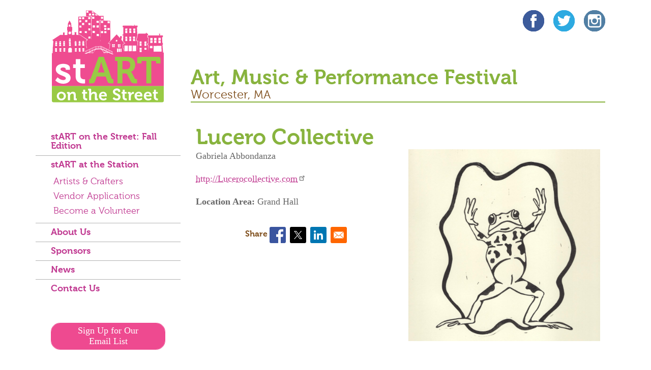

--- FILE ---
content_type: text/html; charset=UTF-8
request_url: https://www.startonthestreet.org/node/5957
body_size: 27822
content:
<!DOCTYPE html>
<html lang="en" dir="ltr" prefix="og: https://ogp.me/ns#">
  <head>
    <meta charset="utf-8" />
<noscript><style>form.antibot * :not(.antibot-message) { display: none !important; }</style>
</noscript><script async src="https://www.googletagmanager.com/gtag/js?id=G-14750LXS34"></script>
<script>window.dataLayer = window.dataLayer || [];function gtag(){dataLayer.push(arguments)};gtag("js", new Date());gtag("set", "developer_id.dMDhkMT", true);gtag("config", "G-14750LXS34", {"groups":"default","page_placeholder":"PLACEHOLDER_page_location"});</script>
<link rel="canonical" href="https://www.startonthestreet.org/node/5957" />
<meta property="og:site_name" content="stART on the Street Central Massachusetts Arts &amp; Culture Festival" />
<meta property="og:url" content="https://www.startonthestreet.org/node/5957" />
<meta property="og:title" content="Lucero Collective" />
<meta property="og:image" content="https://www.startonthestreet.org/sites/default/files/opengraph/logo.png" />
<meta name="msapplication-TileColor" content="#ef4c90" />
<meta name="theme-color" content="#ffffff" />
<meta name="Generator" content="Drupal 10 (https://www.drupal.org)" />
<meta name="MobileOptimized" content="width" />
<meta name="HandheldFriendly" content="true" />
<meta name="viewport" content="width=device-width, initial-scale=1.0" />
<link rel="apple-touch-icon" sizes="180x180" href="/sites/default/files/favicons/apple-touch-icon.png" />
<link rel="icon" type="image/png" sizes="32x32" href="/sites/default/files/favicons/favicon-32x32.png" />
<link rel="icon" type="image/png" sizes="16x16" href="/sites/default/files/favicons/favicon-16x16.png" />
<link rel="manifest" href="/sites/default/files/favicons/site.webmanifest" />
<link rel="mask-icon" href="/sites/default/files/favicons/safari-pinned-tab.svg" color="#ef4c90" />

    <title>Lucero Collective | stART on the Street Central Massachusetts Arts &amp; Culture Festival</title>
    <link rel="stylesheet" media="all" href="/libraries/drupal-superfish/css/superfish.css?t7p4gh" />
<link rel="stylesheet" media="all" href="/themes/contrib/stable/css/system/components/align.module.css?t7p4gh" />
<link rel="stylesheet" media="all" href="/themes/contrib/stable/css/system/components/fieldgroup.module.css?t7p4gh" />
<link rel="stylesheet" media="all" href="/themes/contrib/stable/css/system/components/container-inline.module.css?t7p4gh" />
<link rel="stylesheet" media="all" href="/themes/contrib/stable/css/system/components/clearfix.module.css?t7p4gh" />
<link rel="stylesheet" media="all" href="/themes/contrib/stable/css/system/components/details.module.css?t7p4gh" />
<link rel="stylesheet" media="all" href="/themes/contrib/stable/css/system/components/hidden.module.css?t7p4gh" />
<link rel="stylesheet" media="all" href="/themes/contrib/stable/css/system/components/item-list.module.css?t7p4gh" />
<link rel="stylesheet" media="all" href="/themes/contrib/stable/css/system/components/js.module.css?t7p4gh" />
<link rel="stylesheet" media="all" href="/themes/contrib/stable/css/system/components/nowrap.module.css?t7p4gh" />
<link rel="stylesheet" media="all" href="/themes/contrib/stable/css/system/components/position-container.module.css?t7p4gh" />
<link rel="stylesheet" media="all" href="/themes/contrib/stable/css/system/components/reset-appearance.module.css?t7p4gh" />
<link rel="stylesheet" media="all" href="/themes/contrib/stable/css/system/components/resize.module.css?t7p4gh" />
<link rel="stylesheet" media="all" href="/themes/contrib/stable/css/system/components/system-status-counter.css?t7p4gh" />
<link rel="stylesheet" media="all" href="/themes/contrib/stable/css/system/components/system-status-report-counters.css?t7p4gh" />
<link rel="stylesheet" media="all" href="/themes/contrib/stable/css/system/components/system-status-report-general-info.css?t7p4gh" />
<link rel="stylesheet" media="all" href="/themes/contrib/stable/css/system/components/tablesort.module.css?t7p4gh" />
<link rel="stylesheet" media="all" href="/libraries/flexslider/flexslider.css?t7p4gh" />
<link rel="stylesheet" media="all" href="/modules/contrib/better_social_sharing_buttons/css/better_social_sharing_buttons.css?t7p4gh" />
<link rel="stylesheet" media="all" href="/modules/contrib/collapsiblock/theme/dist/collapsiblock.css?t7p4gh" />
<link rel="stylesheet" media="all" href="/modules/contrib/extlink/css/extlink.css?t7p4gh" />
<link rel="stylesheet" media="all" href="/modules/contrib/flexslider/assets/css/flexslider_img.css?t7p4gh" />
<link rel="stylesheet" media="all" href="/modules/contrib/typogrify/assets/typogrify.css?t7p4gh" />
<link rel="stylesheet" media="all" href="/themes/contrib/stable/css/core/assets/vendor/normalize-css/normalize.css?t7p4gh" />
<link rel="stylesheet" media="all" href="/themes/contrib/stable/css/core/normalize-fixes.css?t7p4gh" />
<link rel="stylesheet" media="all" href="/themes/contrib/classy/css/components/action-links.css?t7p4gh" />
<link rel="stylesheet" media="all" href="/themes/contrib/classy/css/components/breadcrumb.css?t7p4gh" />
<link rel="stylesheet" media="all" href="/themes/contrib/classy/css/components/button.css?t7p4gh" />
<link rel="stylesheet" media="all" href="/themes/contrib/classy/css/components/collapse-processed.css?t7p4gh" />
<link rel="stylesheet" media="all" href="/themes/contrib/classy/css/components/container-inline.css?t7p4gh" />
<link rel="stylesheet" media="all" href="/themes/contrib/classy/css/components/details.css?t7p4gh" />
<link rel="stylesheet" media="all" href="/themes/contrib/classy/css/components/exposed-filters.css?t7p4gh" />
<link rel="stylesheet" media="all" href="/themes/contrib/classy/css/components/field.css?t7p4gh" />
<link rel="stylesheet" media="all" href="/themes/contrib/classy/css/components/form.css?t7p4gh" />
<link rel="stylesheet" media="all" href="/themes/contrib/classy/css/components/icons.css?t7p4gh" />
<link rel="stylesheet" media="all" href="/themes/contrib/classy/css/components/inline-form.css?t7p4gh" />
<link rel="stylesheet" media="all" href="/themes/contrib/classy/css/components/item-list.css?t7p4gh" />
<link rel="stylesheet" media="all" href="/themes/contrib/classy/css/components/link.css?t7p4gh" />
<link rel="stylesheet" media="all" href="/themes/contrib/classy/css/components/links.css?t7p4gh" />
<link rel="stylesheet" media="all" href="/themes/contrib/classy/css/components/menu.css?t7p4gh" />
<link rel="stylesheet" media="all" href="/themes/contrib/classy/css/components/more-link.css?t7p4gh" />
<link rel="stylesheet" media="all" href="/themes/contrib/classy/css/components/pager.css?t7p4gh" />
<link rel="stylesheet" media="all" href="/themes/contrib/classy/css/components/tabledrag.css?t7p4gh" />
<link rel="stylesheet" media="all" href="/themes/contrib/classy/css/components/tableselect.css?t7p4gh" />
<link rel="stylesheet" media="all" href="/themes/contrib/classy/css/components/tablesort.css?t7p4gh" />
<link rel="stylesheet" media="all" href="/themes/contrib/classy/css/components/tabs.css?t7p4gh" />
<link rel="stylesheet" media="all" href="/themes/contrib/classy/css/components/textarea.css?t7p4gh" />
<link rel="stylesheet" media="all" href="/themes/contrib/classy/css/components/ui-dialog.css?t7p4gh" />
<link rel="stylesheet" media="all" href="/themes/contrib/classy/css/components/messages.css?t7p4gh" />
<link rel="stylesheet" media="all" href="/themes/contrib/classy/css/components/node.css?t7p4gh" />
<link rel="stylesheet" media="all" href="/themes/custom/daedal_classy/css/daedal.css?t7p4gh" />
<link rel="stylesheet" media="all" href="/themes/custom/daedal_classy/css/system-status-report.css?t7p4gh" />
<link rel="stylesheet" media="all" href="/themes/custom/daedal_client/css/client.css?t7p4gh" />

    
  </head>
  <body class="node-5957 mode-view path-node page-node-type-artist sidebars-first">
        <a href="#main-content" class="visually-hidden focusable skip-link">
      Skip to main content
    </a>
    
      <div class="dialog-off-canvas-main-canvas" data-off-canvas-main-canvas>
    <div class="layout-container">

  <header role="banner">
      <div class="region region-header">
    <div id="block-daedal-client-site-branding" class="block block-system block-system-branding-block">
  
    
          <div class="site-name">
      <a href="/" rel="home">stART on the Street Central Massachusetts Arts &amp; Culture Festival</a>
    </div>
    </div>
<div id="block-daedal-client-starto2018-block-12" class="block-social block block-block-content block-block-contentdcae9cb4-a332-4f06-b4b9-4fc2d3b50689">
  
    
      
            <div class="text-formatted field field--name-body field--type-text-with-summary field--label-hidden field__item"><a href="https://www.facebook.com/stARTontheStreetFanPage/"><img src="https://www.startonthestreet.org/sites/default/files/icons/facebook.svg" alt="Facebook" width="32" height="32" loading="lazy"></a><a href="https://twitter.com/startonthstreet"><img src="https://www.startonthestreet.org/sites/default/files/icons/twitter.svg" alt="Twitter" width="32" height="32" loading="lazy"></a><a href="https://www.instagram.com/startonthestreet/"><img src="https://www.startonthestreet.org/sites/default/files/icons/instagram.svg" alt="Instagram" width="32" height="32" loading="lazy"></a></div>
      
  </div>
<div id="block-upcoming" class="block-upcoming block block-block-content block-block-contentb1a54bb3-48dd-4fe3-b03d-35f03fbd20e6">
  
    
      
            <div class="text-formatted field field--name-body field--type-text-with-summary field--label-hidden field__item"><p>Art, Music <span class="amp">&amp;</span> Performance&nbsp;Festival</p><p>Worcester, <span class="caps">MA</span></p></div>
      
  </div>

  </div>

  </header>

          <nav class="menu" role="complementary">
          <div class="region region-menu">
    <div id="block-mainmenu" class="block block-superfish block-superfishmain">
  
    
      
<ul id="superfish-main" class="menu sf-menu sf-main sf-horizontal sf-style-none" role="menu" aria-label="Menu">
  

  
  <li id="main-menu-link-content56033157-53de-4564-b0ba-7192e2a5cab1" class="sf-depth-1 sf-no-children sf-first" role="none">
    
          <a href="/start-street-fall-edition" class="sf-depth-1" role="menuitem">stART on the Street: Fall Edition</a>
    
    
    
    
      </li>


            
  <li id="main-menu-link-contentd2d1fe03-bb2a-4ff7-a3e2-446bea5b242f" class="sf-depth-1 menuparent" role="none">
    
          <a href="/start-station" class="sf-depth-1 menuparent" role="menuitem" aria-haspopup="true" aria-expanded="false">stART at the Station</a>
    
    
    
              <ul role="menu">
      
      

  
  <li id="main-views-viewviewsartistspage-3" class="sf-depth-2 sf-no-children sf-first" role="none">
    
          <a href="/start-station/artists" class="sf-depth-2" role="menuitem">Artists &amp; Crafters</a>
    
    
    
    
      </li>


            
  <li id="main-menu-link-contenta2cc65c2-0e7b-4e97-8e99-1d2a92222d80" class="sf-depth-2 menuparent" role="none">
    
          <a href="/start-station/vendor-applications" class="sf-depth-2 menuparent" role="menuitem" aria-haspopup="true" aria-expanded="false">Vendor Applications</a>
    
    
    
              <ul role="menu">
      
      

  
  <li id="main-menu-link-content741a0eaa-7338-49e9-a3bb-9b39c15a3d9f" class="sf-depth-3 sf-no-children sf-first" role="none">
    
          <a href="/start-station/participate/artist-application-grand-hall" class="sf-depth-3" role="menuitem">Artist Application - Grand Hall</a>
    
    
    
    
      </li>


  
  <li id="main-menu-link-content84517470-977e-428c-98bf-83ebd4031d5c" class="sf-depth-3 sf-no-children sf-last" role="none">
    
          <a href="/start-station/participate/artist-application-concourse" class="sf-depth-3" role="menuitem">Artist Application - Concourse</a>
    
    
    
    
      </li>



              </ul>
      
    
    
      </li>


  
  <li id="main-menu-link-contente0aacc9f-ae10-47ca-99fc-7be59f74b7c3" class="sf-depth-2 sf-no-children" role="none">
    
          <a href="/start-station/become-volunteer" class="sf-depth-2" role="menuitem">Become a Volunteer</a>
    
    
    
    
      </li>



              </ul>
      
    
    
      </li>


            
  <li id="main-menu-link-content61c3d286-4f65-4771-a768-3c696d54a6c9" class="sf-depth-1 menuparent" role="none">
    
          <a href="/about-us" class="sf-depth-1 menuparent" role="menuitem" aria-haspopup="true" aria-expanded="false">About Us</a>
    
    
    
              <ul role="menu">
      
      

  
  <li id="main-menu-link-content2d4d6e8f-1241-4d68-a77b-d611e40ec402" class="sf-depth-2 sf-no-children sf-first sf-last" role="none">
    
          <a href="/about-us/history-start" class="sf-depth-2" role="menuitem">History of stART</a>
    
    
    
    
      </li>



              </ul>
      
    
    
      </li>


  
  <li id="main-menu-link-content9b32be7c-13b4-414d-afd8-321bb817af78" class="sf-depth-1 sf-no-children" role="none">
    
          <a href="/sponsors" class="sf-depth-1" role="menuitem">Sponsors</a>
    
    
    
    
      </li>


            
  <li id="main-views-viewviewsnewspage-1" class="sf-depth-1 menuparent" role="none">
    
          <a href="/news" class="sf-depth-1 menuparent" role="menuitem" aria-haspopup="true" aria-expanded="false">News</a>
    
    
    
              <ul role="menu">
      
      

  
  <li id="main-menu-link-contentf9b5239f-571d-43c5-a19a-062bcf951b6a" class="sf-depth-2 sf-no-children sf-first" role="none">
    
          <a href="/news/email-list" class="sf-depth-2" role="menuitem">Email List</a>
    
    
    
    
      </li>


  
  <li id="main-views-viewviewsin-the-newspage-1" class="sf-depth-2 sf-no-children sf-last" role="none">
    
          <a href="/news/in-the-news" class="sf-depth-2" role="menuitem">In the News</a>
    
    
    
    
      </li>



              </ul>
      
    
    
      </li>


  
  <li id="main-menu-link-content0e7d7026-c8b4-43a9-a73e-411ca54ef178" class="sf-depth-1 sf-no-children" role="none">
    
          <a href="/contact-us" class="sf-depth-1" role="menuitem">Contact Us</a>
    
    
    
    
      </li>


</ul>

  </div>

  </div>

      </nav>
    
  
  

  

  

  

  <main role="main">


    <a id="main-content" tabindex="-1"></a>
    
    <section class="layout-content">
        <div class="region region-content">
    <div data-drupal-messages-fallback class="hidden"></div>
<div id="block-daedal-client-page-title" class="block block-core block-page-title-block">
  
    
      
  <h1 class="page-title"><span class="field field--name-title field--type-string field--label-hidden">Lucero Collective</span>
</h1>


  </div>
<div id="block-daedal-client-starto2018-system-main" class="block block-system block-system-main-block">
  
    
      
<article data-history-node-id="5957" class="node node--type-artist node--promoted node--view-mode-full">

  
    

  
  <div class="node__content">
    
      <div class="field field--name-field-graphic field--type-image field--label-hidden field__items">
              <div class="field__item">
<div id="flexslider-1" class="flexslider optionset-default imagestyle-display">
 
<ul class="slides">
    
<li>
      <img loading="lazy" src="/sites/default/files/styles/display/public/bios/f94b28d5-5aa3-4bae-a1c8-9fb0fb5c3d2d_0.png?itok=9dJr2Bab" width="455" height="455" class="image-style-display" />



    </li>
<li>
      <img loading="lazy" src="/sites/default/files/styles/display/public/bios/cfca9d64-0080-4899-a2c5-69bb12ce5274.png?itok=UiTWCrF5" width="455" height="554" class="image-style-display" />



    </li>
<li>
      <img loading="lazy" src="/sites/default/files/styles/display/public/bios/891d099c-3f4a-48d8-97b2-4392db24fa01.png?itok=7oUFUsXk" width="455" height="569" class="image-style-display" />



    </li>
</ul>
</div>
</div>
          </div>
  
      <div class="field field--name-field-name field--type-name field--label-hidden field__items">
              <div class="field__item">Gabriela Abbondanza</div>
          </div>
  
      <div class="field field--name-field-website field--type-link field--label-hidden field__items">
              <div class="field__item"><a href="http://Lucerocollective.com">http://Lucerocollective.com</a></div>
          </div>
  
  <div class="field field--name-field-location-area field--type-list-integer field--label-inline">
    <div class="field__label">Location Area</div>
              <div class="field__item">Grand Hall</div>
          </div>

  </div>

</article>

  </div>
<div id="block-bettersocialsharingbuttons" class="block block-better-social-sharing-buttons block-social-sharing-buttons-block">
  
      <h2>Share</h2>
    
      

<div style="display: none"><link rel="preload" href="/modules/contrib/better_social_sharing_buttons/assets/dist/sprites/social-icons--square.svg" as="image" type="image/svg+xml" crossorigin="anonymous" /></div>

<div class="social-sharing-buttons">
                <a href="https://www.facebook.com/sharer/sharer.php?u=https://www.startonthestreet.org/node/5957&amp;title=Lucero%20Collective" target="_blank" title="Share to Facebook" aria-label="Share to Facebook" class="social-sharing-buttons-button share-facebook" rel="noopener">
            <svg aria-hidden="true" width="32px" height="32px" style="border-radius:3px;">
                <use href="/modules/contrib/better_social_sharing_buttons/assets/dist/sprites/social-icons--square.svg#facebook" />
            </svg>
        </a>
    
                <a href="https://twitter.com/intent/tweet?text=Lucero%20Collective+https://www.startonthestreet.org/node/5957" target="_blank" title="Share to X" aria-label="Share to X" class="social-sharing-buttons-button share-x" rel="noopener">
            <svg aria-hidden="true" width="32px" height="32px" style="border-radius:3px;">
                <use href="/modules/contrib/better_social_sharing_buttons/assets/dist/sprites/social-icons--square.svg#x" />
            </svg>
        </a>
    
        
        
        
                <a href="https://www.linkedin.com/sharing/share-offsite/?url=https://www.startonthestreet.org/node/5957" target="_blank" title="Share to Linkedin" aria-label="Share to Linkedin" class="social-sharing-buttons-button share-linkedin" rel="noopener">
            <svg aria-hidden="true" width="32px" height="32px" style="border-radius:3px;">
                <use href="/modules/contrib/better_social_sharing_buttons/assets/dist/sprites/social-icons--square.svg#linkedin" />
            </svg>
        </a>
    
    
    
        
        
        
        
                <a href="mailto:?subject=Lucero%20Collective&amp;body=https://www.startonthestreet.org/node/5957" title="Share to Email" aria-label="Share to Email" class="social-sharing-buttons-button share-email" target="_blank" rel="noopener">
            <svg aria-hidden="true" width="32px" height="32px" style="border-radius:3px;">
                <use href="/modules/contrib/better_social_sharing_buttons/assets/dist/sprites/social-icons--square.svg#email" />
            </svg>
        </a>
    
        
    </div>

  </div>

  </div>

    </section>
          <aside class="layout-sidebar-first" role="complementary">
          <div class="region region-sidebar-first">
    <nav role="navigation" aria-labelledby="block-daedal-client-main-menu-menu" id="block-daedal-client-main-menu" class="block block-menu navigation menu--main">
            
  <h2 class="visually-hidden" id="block-daedal-client-main-menu-menu">Main navigation</h2>
  

        
                <ul class="menu menu--level-1">
                    <li class="menu-item">
        <a href="/start-street-fall-edition" data-drupal-link-system-path="node/4">stART on the Street: Fall Edition</a>
              </li>
                <li class="menu-item menu-item--expanded">
        <a href="/start-station" data-drupal-link-system-path="node/325">stART at the Station</a>
                                  <ul class="menu">
                    <li class="menu-item">
        <a href="/start-station/artists" data-drupal-link-system-path="start-station/artists">Artists &amp; Crafters</a>
              </li>
                <li class="menu-item menu-item--collapsed">
        <a href="/start-station/vendor-applications" data-drupal-link-system-path="node/327">Vendor Applications</a>
              </li>
                <li class="menu-item">
        <a href="/start-station/become-volunteer" data-drupal-link-system-path="node/5658">Become a Volunteer</a>
              </li>
        </ul>
  
              </li>
                <li class="menu-item menu-item--collapsed">
        <a href="/about-us" data-drupal-link-system-path="node/1">About Us</a>
              </li>
                <li class="menu-item">
        <a href="/sponsors" data-drupal-link-system-path="node/177">Sponsors</a>
              </li>
                <li class="menu-item menu-item--collapsed">
        <a href="/news" data-drupal-link-system-path="news">News</a>
              </li>
                <li class="menu-item">
        <a href="/contact-us" data-drupal-link-system-path="node/12">Contact Us</a>
              </li>
        </ul>
  


  </nav>
<div id="block-daedal-client-constantcontactbutton" class="block block-block-content block-block-content769b0dbf-ec30-4ffe-bdd3-a4d2bc173c57">
  
    
      
            <div class="text-formatted field field--name-body field--type-text-with-summary field--label-hidden field__item"><p class="promo"><a class="button" href="/news/email-list" data-entity-type="node" data-entity-uuid="85e5ad32-1686-4950-9bb6-e5362fdb8cfa" data-entity-substitution="canonical">Sign Up for Our Email&nbsp;List</a></p></div>
      
  </div>

  </div>

      </aside>
    
    
        <footer role="contentinfo">
        <div class="region region-footer">
    <div id="block-social" class="block-social block block-block-content block-block-contentdcae9cb4-a332-4f06-b4b9-4fc2d3b50689">
  
    
      
            <div class="text-formatted field field--name-body field--type-text-with-summary field--label-hidden field__item"><a href="https://www.facebook.com/stARTontheStreetFanPage/"><img src="https://www.startonthestreet.org/sites/default/files/icons/facebook.svg" alt="Facebook" width="32" height="32" loading="lazy"></a><a href="https://twitter.com/startonthstreet"><img src="https://www.startonthestreet.org/sites/default/files/icons/twitter.svg" alt="Twitter" width="32" height="32" loading="lazy"></a><a href="https://www.instagram.com/startonthestreet/"><img src="https://www.startonthestreet.org/sites/default/files/icons/instagram.svg" alt="Instagram" width="32" height="32" loading="lazy"></a></div>
      
  </div>
<div id="block-daedal-client-starto2018-block-15" class="block-footertext block block-block-content block-block-content703290da-10d6-4d9c-aa73-5c96efad118c">
  
    
      
            <div class="text-formatted field field--name-body field--type-text-with-summary field--label-hidden field__item"><p><span class="spamspan"><span class="u">info</span> [at] <span class="d">startonthestreet.org</span></span></p></div>
      
  </div>
<div id="block-copyright" class="block-copyright block block-block-content block-block-contentc22716c8-59fe-4b73-a7e4-57e51147cff3">
  
    
      
            <div class="text-formatted field field--name-body field--type-text-with-summary field--label-hidden field__item"><p>Copyright ©2026, stART on the&nbsp;street</p></div>
      
  </div>

  </div>

    </footer>
    
  </main>






</div>
  </div>

    
    <script type="application/json" data-drupal-selector="drupal-settings-json">{"path":{"baseUrl":"\/","pathPrefix":"","currentPath":"node\/5957","currentPathIsAdmin":false,"isFront":false,"currentLanguage":"en"},"pluralDelimiter":"\u0003","suppressDeprecationErrors":true,"google_analytics":{"account":"G-14750LXS34","trackOutbound":true,"trackMailto":true,"trackTel":true,"trackDownload":true,"trackDownloadExtensions":"7z|aac|arc|arj|asf|asx|avi|bin|csv|doc(x|m)?|dot(x|m)?|exe|flv|gif|gz|gzip|hqx|jar|jpe?g|js|mp(2|3|4|e?g)|mov(ie)?|msi|msp|pdf|phps|png|ppt(x|m)?|pot(x|m)?|pps(x|m)?|ppam|sld(x|m)?|thmx|qtm?|ra(m|r)?|sea|sit|tar|tgz|torrent|txt|wav|wma|wmv|wpd|xls(x|m|b)?|xlt(x|m)|xlam|xml|z|zip"},"data":{"extlink":{"extTarget":true,"extTargetAppendNewWindowDisplay":true,"extTargetAppendNewWindowLabel":"(opens in a new window)","extTargetNoOverride":false,"extNofollow":false,"extTitleNoOverride":false,"extNoreferrer":true,"extFollowNoOverride":false,"extClass":"ext","extLabel":"(link is external)","extImgClass":false,"extSubdomains":true,"extExclude":"","extInclude":"","extCssExclude":"","extCssInclude":"","extCssExplicit":"","extAlert":false,"extAlertText":"This link will take you to an external web site. We are not responsible for their content.","extHideIcons":false,"mailtoClass":"mailto","telClass":"","mailtoLabel":"(link sends email)","telLabel":"(link is a phone number)","extUseFontAwesome":false,"extIconPlacement":"append","extPreventOrphan":false,"extFaLinkClasses":"fa fa-external-link","extFaMailtoClasses":"fa fa-envelope-o","extAdditionalLinkClasses":"","extAdditionalMailtoClasses":"","extAdditionalTelClasses":"","extFaTelClasses":"fa fa-phone","allowedDomains":[],"extExcludeNoreferrer":""}},"collapsiblock":{"active_pages":false,"slide_speed":200,"cookie_lifetime":null,"switcher_enabled":null,"switcher_class":null},"flexslider":{"optionsets":{"default":{"animation":"fade","animationSpeed":600,"direction":"horizontal","slideshow":true,"easing":"swing","smoothHeight":false,"reverse":false,"slideshowSpeed":7000,"animationLoop":true,"randomize":false,"startAt":0,"itemWidth":0,"itemMargin":0,"minItems":0,"maxItems":0,"move":0,"directionNav":true,"controlNav":true,"thumbCaptions":false,"thumbCaptionsBoth":false,"keyboard":true,"multipleKeyboard":false,"mousewheel":false,"touch":true,"prevText":"Previous","nextText":"Next","namespace":"flex-","selector":".slides \u003E li","sync":"","asNavFor":"","initDelay":0,"useCSS":true,"video":false,"pausePlay":false,"pauseText":"Pause","playText":"Play","pauseOnAction":true,"pauseOnHover":false,"controlsContainer":".flex-control-nav-container","manualControls":""}},"instances":{"flexslider-1":"default"}},"superfish":{"superfish-main":{"id":"superfish-main","sf":{"animation":{"opacity":"show","height":"show"},"speed":"fast","autoArrows":true,"dropShadows":true},"plugins":{"touchscreen":{"behaviour":1,"disableHover":0,"cloneParent":0,"mode":"window_width","breakpoint":992},"smallscreen":{"cloneParent":0,"mode":"window_width","accordionButton":2},"supposition":true,"supersubs":true}}},"user":{"uid":0,"permissionsHash":"889ddcddf8ff830c45d51197d366521546e0e77dae71093f866b6591dba27a61"}}</script>
<script src="/sites/default/files/js/js_lYRvP3uyDsih-KDli8FJR4xXbHncDGEBUTkiGvesDJw.js?scope=footer&amp;delta=0&amp;language=en&amp;theme=daedal_client&amp;include=eJx1j1EKwzAMQy8UliMV13VbUzcOtjO622_dyj5G9mGQ9UBCqCJQnUdR3DKqUaIjhMuWJ2sV5Ha9aRY6XHgiy1yCFoNgLWlRXYQGKCCPYPT8aySvsL-uZB3n5ghByVslm9nX_FU9b1j1Tna2lehy30HE0YhKn5_K2-j_aFXn94weD224ftKfb-B3bA"></script>
<script src="https://cdn.jsdelivr.net/npm/js-cookie@3.0.5/dist/js.cookie.min.js"></script>
<script src="/modules/contrib/collapsiblock/theme/dist/collapsiblock.js?t7p4gh" type="module"></script>
<script src="/sites/default/files/js/js_jZCNTdAsN06JKm1GzTSbjjlQTZLk5rnx7MM6ApCw4Hs.js?scope=footer&amp;delta=3&amp;language=en&amp;theme=daedal_client&amp;include=eJx1j1EKwzAMQy8UliMV13VbUzcOtjO622_dyj5G9mGQ9UBCqCJQnUdR3DKqUaIjhMuWJ2sV5Ha9aRY6XHgiy1yCFoNgLWlRXYQGKCCPYPT8aySvsL-uZB3n5ghByVslm9nX_FU9b1j1Tna2lehy30HE0YhKn5_K2-j_aFXn94weD224ftKfb-B3bA"></script>

  </body>
</html>


--- FILE ---
content_type: text/css
request_url: https://www.startonthestreet.org/themes/custom/daedal_classy/css/daedal.css?t7p4gh
body_size: 48902
content:
/**
 * @file
 * Subtheme specific CSS.
 */

html, body {
	margin: 0;
	overflow: hidden;
}

body {
	font-size: 1.125em;
	line-height: 1.5em;
	text-rendering:optimizeLegibility;

}


html, body, .dialog-off-canvas-main-canvas {  height: 100%; }

/* .dialog-off-canvas-main-canvas { height: 100%; } */

.layout-container {
  margin: 0;
  height: 100%;
  display: grid;
  column-gap: 0;
  grid-template-columns: 1fr;
  grid-template-rows: auto 1fr;
  grid-template-areas: "header" "main";
}


header[role=banner] { grid-area: header; position: relative; z-index: 1; }

nav.menu { 
	grid-area: auto; 
	grid-column: 1 / 1; 
	grid-row: 1 / 1; 
	overflow-y: auto;
	padding: 5px 10px;
	overflow-y: hidden;
}

main {
	grid-area: main;
	overflow: auto;
	display: grid;
	column-gap: 0;
	grid-template-rows: auto auto 1fr auto auto auto;
	grid-template-areas: "featured" "content" "sidebar1" "sidebar2" "footer";
}

.layout-container > main > .layout-content {
    grid-area: content;
	width: 100%;
}

.layout-sidebar-first { grid-area: sidebar1; }
.layout-sidebar-second { grid-area: sidebar2; }
div.featured { grid-area: featured; }
footer { grid-area: footer }

.region-header { padding: 5px 45px 5px 10px; }
.region-content, .region-footer { padding: 20px 10px; }
.region-sidebar-second { padding: 20px 10px 0 10px; }
.region-content:after, .region-header:after {
	display: table;
	clear: both;
	content: "";
	}

.layout-sidebar-second .block:not(:last-child) { margin-bottom: 2em; }
.layout-content .block { margin-bottom: 1em; }

header[role=banner] #block-accessibilitytoolbar, 
header[role=banner] .search-block-form {
	position: absolute;
	text-align: right; 
	top: 5px; 
	z-index: 10; 
	}
header[role=banner] #block-accessibilitytoolbar { right: 5em; }
header[role=banner] .search-block-form { right: 2.5em; }

header[role=banner] #block-accessibilitytoolbar button { padding: 2px 6px; }
header[role=banner] #block-accessibilitytoolbar .accessibility--controls { font-size: 0.88888888em; }

header[role=banner] .collapsiblock, 
header[role=banner] .collapsiblockTitle, 
.sf-accordion-toggle {
 display: block;
 background-image: none;
 line-height: 1em;
 font-size: 1rem;
}

header[role=banner] .collapsiblock A,
header[role=banner] .collapsiblockTitle BUTTON, 
#superfish-main-toggle {
	position: relative;
	display: inline-block;
	vertical-align: top;
	width: 1.75em;
	height: 1.75em;
	-webkit-mask-size: 70%;
	mask-size: 70%;
	padding: 5px;
	-webkit-border-top-left-radius: 10px;
	-webkit-border-top-right-radius: 10px;
	-moz-border-radius-topleft: 10px;
	-moz-border-radius-topright: 10px;
	border-top-left-radius: 10px;
	border-top-right-radius: 10px;
	mask-position: center;
	-webkit-mask-position: center;
	-webkit-mask-repeat: no-repeat;
	mask-repeat: no-repeat;
}

header[role=banner] .collapsiblock A,
#superfish-main-toggle {
	background-color: #fff;
}

header[role=banner] .collapsiblock A > H2,
header[role=banner] .collapsiblockTitle BUTTON H2,
#superfish-main-toggle span {
 position:absolute;
 top:2em;
 left:-999em;
 transform:translateX(-50%);
}

header[role=banner] .collapsiblock:not(.collapsiblockCollapsed) A,
header[role=banner] .collapsiblockTitle:not(.collapsiblockTitleCollapsed) BUTTON, #superfish-main-toggle.sf-expanded {
  -webkit-mask-image: none !important;
  mask-image: none !important;
  background-size: 75%;
  background-position-x: center; 
  background-position-y: 7px; 
  background-repeat: no-repeat;
  padding-bottom: 10px;
}

#block-accessibilitytoolbar .collapsiblock A {
  -webkit-mask-image: url(../images/accessibility.svg);
  mask-image: url(../images/accessibility.svg);
}

header[role=banner] #block-accessibilitytoolbar .collapsiblock:not(.collapsiblockCollapsed) A {
  background-image: url(../images/accessibility.svg);
}

.search-block-form .collapsiblock A { /* Old Module */
  -webkit-mask-image: url(../images/search.svg);
  mask-image: url(../images/search.svg);
}

.search-block-form .collapsiblockTitle BUTTON {
  -webkit-mask-image: url(../images/search.svg);
  mask-image: url(../images/search.svg);
  font-size: 21.72px;
}

header[role=banner] .search-block-form .collapsiblock:not(.collapsiblockCollapsed) A,
header[role=banner] .search-block-form .collapsiblockTitle:not(.collapsiblockTitleCollapsed) BUTTON {
  background-image: url(../images/search.svg);
}

#superfish-main-toggle {
  -webkit-mask-image: url(/core/misc/icons/ffffff/hamburger.svg);
  mask-image: url(/core/misc/icons/ffffff/hamburger.svg);
	-webkit-mask-size: 60%;
	mask-size: 60%;
}

#superfish-main-toggle.sf-expanded {
  background-image: url(/core/misc/icons/ffffff/hamburger.svg);
  background-size: 60%;
}


header[role=banner] #search-block-form, header[role=banner] .accessibility--controls { padding: 0 10px; }


@media (min-width: 576px) { }


@media (min-width: 768px), print {
  html, body { overflow: visible; }
  nav.menu { grid-area: menu; overflow-y: visible; }
  .layout-container {
    grid-template-rows: auto auto 1fr;
    grid-template-areas: "header" "menu" "main";
  }
  main {
	overflow: visible;
	grid-template-rows: auto 1fr auto auto auto;
    grid-template-columns:
      calc( 50% - 360px )
      720px
      calc( 50% - 360px );
    grid-template-areas:
     "featured featured featured"
      ". content ."
      ". sidebar1 ."
      ". sidebar2 ."
      "footer footer footer";
  }
  
	.sidebars-first main, .sidebars-both main {
	grid-template-columns:
      calc( 50% - 360px )
      180px 540px
      calc( 50% - 360px );
    grid-template-areas:
     "featured featured featured featured"
      ". sidebar1 content ."
      ". sidebar2 sidebar2 ."
      "footer footer footer footer";
  }

	.region-header, .region-footer { padding: 20px; width: 680px; margin: 0 auto; }
	.region-menu {
		padding: 0 20px; 
		width: 680px; 
		margin: 0 auto;
	}
	#block-mainnavigation, .region-menu {
		display: table;
		clear: both;
		content: "";
		z-index: 10;
	}
	nav.menu { padding: 0; }
	.region-content, .region-footer, .region-sidebar-second { padding: 20px; }
	#block-accessibilitytoolbar { clear: right; float: right; text-align: right; }

	header[role=banner] #search-block-form, 
	header[role=banner] .accessibility--controls { padding: 0; display: block; }
	
	header[role=banner] #block-accessibilitytoolbar, 
	header[role=banner] .search-block-form {
		position: static;
		top: 0;
		right: 0;
		}
	#search-block-form, .accessibility--controls { display: block !important; }
	header[role=banner] .collapsiblock { display: none; }
}


@media (min-width: 992px) {
  main {
   grid-template-columns:
      calc( 50% - 480px )
      480px 480px
      calc( 50% - 480px );
   grid-template-areas:
     "featured featured featured featured"
      ". content content ."
      "footer footer footer footer";
   }

  .sidebars-first main, .sidebars-both main {
   grid-template-columns:
      calc( 50% - 480px )
      240px 720px
      calc( 50% - 480px );
    grid-template-areas:
     "featured featured featured featured"
      ". sidebar1 content ."
      ". sidebar2 sidebar2 ."
      "footer footer footer footer";
  }

  .sidebars-second main {
   grid-template-columns:
      calc( 50% - 480px )
      720px 240px
    calc( 50% - 480px );
    grid-template-areas:
     "featured featured featured featured"
      ". content sidebar2 ."
      "footer footer footer footer";
  }
  .region-header, .region-menu, .region-footer { width: 920px; }
}


@media (min-width: 1200px) {
  main {
    grid-template-columns:
      calc( 50% - 570px )
	  285px 570px 285px
      calc( 50% - 570px );
    grid-template-areas:
     "featured featured featured featured featured"
      ". content content content ."
      "footer footer footer footer footer";
  }
  .sidebars-first main {
    grid-template-columns:
      calc( 50% - 570px )
	  285px 570px 285px
      calc( 50% - 570px );
    grid-template-areas:
     "featured featured featured featured featured"
      ". sidebar1 content content ."
      "footer footer footer footer footer";
  }
  .sidebars-second main {
    grid-template-columns:
      calc( 50% - 570px )
	  285px 570px 285px
      calc( 50% - 570px );
    grid-template-areas:
     "featured featured featured featured featured"
      ". content content sidebar2 ."
      "footer footer footer footer footer";
  }
  .sidebars-both main {
    grid-template-columns:
      calc( 50% - 570px )
	  285px 570px 285px
      calc( 50% - 570px );
    grid-template-areas:
     "featured featured featured featured featured"
      ". sidebar1 content sidebar2 ."
      "footer footer footer footer footer";
  }
	.region-header, .region-menu, .region-featured, .region-footer { width: 1100px; margin: 0 auto; }
	.region-content, .region-second-sidebar { padding: 30px; }
}

@media (min-width: 1400px) {
  main {
    grid-template-columns:
      calc( 50% - 660px )
      330px 660px 330px
      calc( 50% - 660px );
  }
  .sidebars-first main {
    grid-template-columns:
      calc( 50% - 660px )
      330px 660px 330px
      calc( 50% - 660px );
    grid-template-areas:
     "featured featured featured featured featured"
      ". sidebar1 content content ."
      "footer footer footer footer footer";
  }
  .sidebars-second main {
    grid-template-columns:
      calc( 50% - 660px )
      330px 660px 330px
      calc( 50% - 660px );
    grid-template-areas:
     "featured featured featured featured featured"
      ". content content sidebar2 ."
      "footer footer footer footer footer";
  }
  .sidebars-both main {
    grid-template-columns:
      calc( 50% - 660px )
      330px 660px 330px
      calc( 50% - 660px );
    grid-template-areas:
     "featured featured featured featured featured"
      ". sidebar1 content sidebar2 ."
      "footer footer footer footer footer";
  }
  .region-header, .region-menu, .region-featured, .region-footer { width: 1280px; }
}



header[role=banner] .block-social .field A { margin-left: 1em; display: inline-block; }
footer .block-social .field A { margin: 0 .5em; display: inline-block; vertical-align: middle; }
.block-social IMG { width: 42px; height: 42px; transition: 0.1s; }
.block-social A:hover IMG { transform: scale(1.166666666666667); }


/** UI fixes **/

.system-modules details { white-space: normal; }
/* .cke_reset { width: 100% !important; } */
button.link { border: none; }

.project-update__compatibility-details details { border: 0; margin: 0; }
.menu-item--expanded { list-style-type: disc; list-style-image: none; }

.editor-link-dialog .ui-dialog-content { overflow: visible; }
time { white-space: nowrap; }
.webform-dropbutton .dropbutton-wrapper .dropbutton-widget { background-color: #fff; }
.filter-guidelines { clear: left; }

#edit-delete::before {
	content: "";
	background-image: url("data:image/svg+xml,%3csvg height='16' width='16' fill='%23d72222' xmlns='http://www.w3.org/2000/svg'%3e%3cpath d='M14.9 2.9c-.1-.4-.2-.6-.2-.6-.1-.4-.4-.4-.8-.5l-2.3-.3c-.3 0-.3 0-.4-.3-.4-.7-.5-1.2-.9-1.2H5.7c-.4 0-.5.5-.9 1.3-.1.2-.1.2-.4.3l-2.3.3c-.4 0-.7.1-.8.4 0 0-.1.2-.2.5-.1.6-.2.5.3.5h13.2c.5 0 .4.1.3-.4zm-1.5 1.8H2.6c-.7 0-.8.1-.7.6l.8 10.1c.1.5.1.6.8.6h9.1c.6 0 .7-.1.8-.6l.8-10.1c0-.5-.1-.6-.8-.6z'/%3e%3c/svg%3e");
    position: relative;
	top: 0.125rem;
	display: inline-block;
	width: 1em;
	height: 1em;
	margin-right: 0.5em;
	margin-left: -0.25rem;
	background-repeat: no-repeat;
	background-position: center;
	background-size: contain;
}


/** Links **/

A:link { text-decoration-style: dotted; text-decoration-thickness: 1px; }
A:link:hover, A:link:focus { text-decoration-style: solid; }

.links-inline { justify-content: flex-end; font-style: italic; }
/* A.ext { white-space: nowrap; } */
svg.ext { padding-right: 0; vertical-align: text-top; }

INPUT[type="submit"], .button, .image-button, .field--name-field-facebook-event A {
	margin: .5em;
	vertical-align: middle;
	text-align: center;
	-webkit-appearance: none;
	-moz-background-clip: padding;
	-webkit-background-clip: padding;
	background-clip: padding-box;

	border-radius: 1em;
	-moz-border-radius: 1em;

	border: 1px solid;
	cursor: pointer;
	font-weight: normal;
	line-height: normal;
	display: inline-block;
	outline: 0;
	overflow: visible;
	padding: 4px 1em 5px;
	width: auto;
	*padding-top: 2px; /* IE7 */
	*padding-bottom: 0px; /* IE7 */
	text-decoration: none;
	font-size: 0.88888888em;
}


button, INPUT[type="submit"], .button, .image-button {
	transition: 0.3s;
}

button:active, INPUT[type="submit"]:active, .button:active, .image-button:active {
	transform: scale(0.95);
}

/* #edit-actions INPUT[type="submit"]:first-child, 
#edit-actions .button:first-child, 
#edit-actions.image-button:first-child { margin: .25em .25em .25em 0; } */

.button:hover,
.button:focus,
.button:active {
	background-color: #ddd;
	z-index: 1; /* For Opera */
}

.field--name-field-facebook-event { text-align: center; }
.field--name-field-facebook-event A { border-color: #3b5998; background-color: #3b5998; color: #fff !important; }
.field--name-field-facebook-event A svg.ext { display: none; }
.field--name-field-facebook-event A:hover { background-color: #4668b3; }

.field--name-field-facebook-event A:before {
	content: url("data:image/svg+xml,<svg height='24' x='0px' y='0px' version='1.1' viewbox='0 0 24 24' width='35' xmlns='http://www.w3.org/2000/svg'><title></title><path fill='white' d='M19.5,0C22,0,24,2,24,4.5v15c0,2.5-2,4.5-4.5,4.5h-2.9v-9.3h3.1l0.5-3.6h-3.6V8.8c0-1,0.3-1.8,1.8-1.8l1.9,0V3.8 c-0.3,0-1.5-0.1-2.8-0.1c-2.8,0-4.7,1.7-4.7,4.8v2.7H9.7v3.6h3.1V24H4.5C2,24,0,22,0,19.5v-15C0,2,2,0,4.5,0H19.5L19.5,0z'></path></svg>");
	display: inline-block;
	vertical-align: sub;
	line-height: 0;
}

a[href^="tel:"] { white-space: nowrap; }

/** Navigation **/

.sf-accordion-toggle {
	float: right;
}

.block-superfishmain { z-index: 2; position: relative; }
.block-superfishmain H2 { position:absolute;
left:-10000px;
top:auto;
width:1px;
height:1px;
overflow:hidden;
 }

nav.menu A, .block-superfish A, .pager A { text-decoration: none; }

.breadcrumb { 	font-size: 0.88888888em; }

footer UL.menu
{
	list-style-type: none;
	padding: 0;
	margin: 0 0 1em 0;
	font-size: 0.88888888em;
}

footer UL.menu LI
{
	display: inline;
	list-style-type: none;
	list-style-image: none;
	padding: 0 .5em;
	border-right: 1px #ccc solid;
}

footer UL.menu LI:last-child {
	border-right: none;
}

footer UL.menu LI A {
	margin: 0 .5em;
}

ul.sf-menu .sf-accordion-button { background-color: transparent; }
#superfish-main-accordion { overflow-y: auto; max-height: 50vh; }
#superfish-main-accordion A.sf-depth-3 { padding-left: 2em; }
#superfish-main-accordion A.sf-depth-4 { padding-left: 2.5em; }
@media (min-width: 768px) { /* Vertically center menu items that wrap */
	ul.sf-menu li A.sf-depth-1 { 
		display: flex;
		align-items: center;
		flex-direction: column;
	}
}


/** Forms **/

form, .field-group-tabs-wrapper { clear: both; }

.form-wrapper, .form-item { margin: 0 0 1em 0; }
fieldset.webform-composite-hidden-title { margin-top: 0; }

.form-wrapper > DIV { position: relative; }

.form-item--error-message { color: #c00; }
.form-item--error-message:before { vertical-align: baseline; }

/* .form-wrapper .form-wrapper { margin-bottom: 0; }  problem with nested */

/* .webform-submission-form .form-item .form-item { margin-bottom: 0; } Seems too general */

LABEL { vertical-align: top; font-weight: bold; padding: 0; }
.form-item:not([class^="webform-element--title-inline"]) > LABEL:first-child { display: block; }

/* composite form elements */
.webform-type-webform-address LABEL,
.webform-type-webform-name LABEL,
.webform-type-webform-name .fieldset-wrapper LEGEND,
.name-widget-wrapper LABEL { font-weight: normal; font-size: 0.833333333333333em; }
.form-composite .form-item { margin-bottom: .25em; }
.form-type-webform-multiple .webform-name .form-item { display: flex; gap: .5em; }

@media (min-width: 768px) {
	.form-type-name .name-widget-wrapper { display: flex; gap: 0 1em; }
	.form-type-name .name-given-wrapper,
	.form-type-name .name-family-wrapper,
	.form-type-name .name-credentials-wrapper { flex: 3; }
	.form-type-name .name-middle-wrapper { flex: 1; }
}

.webform-type-webform-address { margin-bottom: 2em !important; }
@media (max-width: 992px) { 
	.webform-type-webform-name { margin-bottom: 2em !important; }
}

@media (min-width: 768px) {
	.webform-type-webform-name .webform-flexbox { display: block; }
}

@media (min-width: 992px) {
	.webform-type-webform-name .webform-flexbox { display: flex; }
}


/* DIV.form-wrapper > .form-item > label,
DIV.form-wrapper > DIV > .form-item > label,
.form-wrapper summary,
form.webform-submission-form > .form-item > label,
form.webform-submission-form > DIV > .form-item > label { font-weight: bold; padding: 0; } Seems too general */

LEGEND { font-weight: bold; }

input[type="text"] { max-width: 100%; }
input:is([type="text"], [type="email"], [type="tel"], [type="url"], [type="password"]) { width: 100%; }

.webform-has-field-prefix > input:is([type="text"], [type="email"], [type="tel"], [type="url"], [type="password"]) { width: auto; }

textarea, input:is([type="text"], [type="search"], [type="number"], [type="date"], [type="time"], [type="datetime-local"], [type="month"], [type="week"], [type="password"], [type="email"], [type="tel"], [type="url"]) {
	box-sizing: border-box;
	max-width: 100%;
	padding: 4px 8px 5px 8px;
	-webkit-transition: border linear 0.2s, box-shadow linear 0.2s;
	transition: border linear 0.2s, box-shadow linear 0.2s;
	border: 1px solid rgba(0, 0, 0, 0.3);
	border-radius: 0.22222222em;
	-webkit-border-radius: 0.22222222em;
	background: #fff;
	box-shadow: inset 0 1px 2px rgba(0, 0, 0, 0.125);
	font-size: 1em;
	line-height: normal;
	outline-offset: -2px;
	overflow: visible;
}

textarea:focus, input:is([type="text"], [type="search"], [type="number"], [type="date"], [type="time"], [type="datetime-local"], [type="month"], [type="week"], [type="password"], [type="email"], [type="tel"], [type="url"]):focus {
outline: 0;
}

INPUT[readonly] { border: none !important; box-shadow: none !important; background-color: transparent !important; width: auto !important; }

input[type="search"] {
  -webkit-appearance: none;
}

.vertical-tabs__menu { border-top: 0; }
.vertical-tabs__menu-item
{
	border-width: 1px;
	border-style: solid;
	border-top-left-radius: 0.22222222em;
	border-bottom-left-radius: 0.22222222em;
}

.vertical-tabs__menu-item:focus, .vertical-tabs__menu-item  A:focus, .vertical-tabs__menu-item a:hover { outline: 0; background-color: #fff; }



input[type="checkbox"] {
	width: 1em;
	height: 1em;
	margin-top: .25em;
	vertical-align: top;
	background-color: #fff;
	background-repeat: no-repeat;
	background-position: center;
	background-size: contain;
	border: 1px solid rgba(0, 0, 0, 0.3);
	-webkit-appearance: none;
	-moz-appearance: none;
	appearance: none;
	-webkit-print-color-adjust: exact;
	color-adjust: exact;
	transition: background-color .15s ease-in-out,background-position .15s ease-in-out,border-color .15s ease-in-out,box-shadow .15s ease-in-out;
	border-radius: 0.33333333em;
}

input:checked[type="checkbox"] {
	background-image: url("data:image/svg+xml,%3csvg xmlns='http://www.w3.org/2000/svg' viewBox='0 0 20 20'%3e%3cpath fill='none' stroke='%23fff' stroke-linecap='round' stroke-linejoin='round' stroke-width='3' d='M6 10l3 3l6-6'/%3e%3c/svg%3e");
}

.form-checkboxes .form-item,
.form-radios .form-item { margin-bottom: .25em; margin-top: 0; }

.field--type-datetime H4,
.field--type-date-recur H4,
.field--type-yearonly H4 { font-style: inherit; font-family: inherit; font-size: inherit; }

.smartdate--widget .fieldset-wrapper .form-item, .smartdate--widget tr.odd .fieldset-wrapper .form-item, .smartdate--widget tr.even .fieldset-wrapper .form-item, .smartdate--widget .allday-label, .smartdate--widget .allday, .smartdate--widget .form-type-select, tr.odd .smartdate--widget .form-type-select, tr.even .smartdate--widget .form-type-select, .smartdate--widget .form-type--select, tr.odd .smartdate--widget .form-type--select, tr.even .smartdate--widget .form-type--select, .smartdate--widget .form-type-select label, .smartdate--widget .form-type--select label, .field-interval--label, .smartdate--widget .byday-checkboxes legend { margin: 0; }

.smartdate--widget .allday-label { float: none; display: inline-block; margin-right: 1em; }

.smartdate--widget .fieldset-wrapper .form-item.duration-wrapper,
.field--widget-smartdate-default .time-end { margin-bottom: 1em; }

.smartdate--widget .form-type-select label, tr.odd .smartdate--widget .form-type-select label, tr.even .smartdate--widget .form-type-select label, .field-interval--label { padding-top: 0; }



.form-item:not([class^="webform-element--title-inline"]) > LABEL:first-child { display: inline-block; }

select {
	padding: 4px 1.571em 5px 0.5em;
	cursor: pointer;
	-webkit-transition: all 0.1s;
	transition: all 0.1s;
	border: 1px solid rgba(0, 0, 0, 0.3);
	-webkit-appearance: none;
	-webkit-font-smoothing: antialiased;
	border-radius: 0.33333333em;
	background-color: #fff;
	box-sizing: border-box;
	line-height: normal;
}

select:not([multiple]) {
	background-image: url("/core/misc/icons/333333/caret-down.svg");
	background-repeat: no-repeat;
	background-position: 99% 50%;
}

.webform-submission-form select { display: block; width: 100%; max-width: 100%; }

.js .dropbutton-widget {
	border-radius: 0.33333333em;
	text-decoration: none;
}

.description, .tips { line-height: normal; color: #999; }

.form-composite > .fieldset-wrapper > .description, 
.form-item .description, 
.file, .file-size { font-size: 0.83333333em; }
.tips { font-size: 0.9375em; }



.field--widget-paragraphs-table-widget caption { font-weight: bold; text-align: left; }
.paragraphs-add-wrapper { display: inline-block; }
.js .field--widget-paragraphs td { padding: .5em; }

/* Tabs */

.horizontal-tabs ul.horizontal-tabs-list li a, .horizontal-tabs ul.horizontal-tabs-list li.selected a { padding: 10px 20px; }
.horizontal-tabs-panes .horizontal-tabs-pane { padding: 0; }
details > .details-wrapper { padding: 20px 20px 0 20px;}

.horizontal-tabs { border-width: 0; }
.horizontal-tabs-panes { border-width: 0 1px 1px 1px; border-style: solid; border-color: #ccc; }
.horizontal-tabs .horizontal-tabs-list { display: flex; background-color: transparent; gap: 0 10px; }
.horizontal-tabs .horizontal-tab-button { border-width: 1px; border-color: #ccc #ccc transparent #ccc; border-style: solid; border-radius: 10px 10px 0 0; line-height: normal;
  overflow: hidden; }



/* Fieldset Descriptions */
.webform-type-fieldset > .fieldset-wrapper > .field-prefix > .webform-element-description { margin-bottom: 1.5em; } 

/* Form Tables */
.webform-multiple-table TABLE { border-spacing: 1px 0; margin: 0 -1px; }
.webform-multiple-table td > div > label.visually-hidden { margin: 0; }
.webform-multiple-table TH { padding: 0; background-color: transparent; font-weight: normal; font-size: 0.888888888888889em; }
.webform-multiple-table TD { padding: .5em; }
.webform-multiple-table LABEL { font-weight: normal; font-size: 0.833333333333333em; }

TABLE.field-multiple-table TR TH { text-align: left; }
TABLE.field-multiple-table TR TH H4 { font-style: normal; }

form .field-multiple-table .field-multiple-drag
{
	border-width: 0 1px 0 0;
	border-color: #ccc;
	border-style: dashed;
}

@media (max-width: 768px) {
	.webform-multiple-table td,
	.webform-multiple-table tr { padding-top: 0; padding-bottom: 0; }
	.webform-multiple-table a.tabledrag-handle .handle { margin: 0; }
	.webform-multiple-table td.webform-multiple-table--operations { top: 0; }
}
.form-item .container-inline { margin: 0; } /* add rows button */
.form-item .container-inline INPUT[type="submit"],
.webform-document-file INPUT[type="submit"] { margin: 0; padding: 0 .5em; }


/**
.text-format-wrapper .description,
.filter-guidelines .filter-guidelines-item,
.form-composite > .fieldset-wrapper > .description, 
.form-item .description { margin-top: .2em; }
**/

.form-type-radio, .form-type-checkbox { page-break-inside: avoid; }

.form-type-radio .description, .form-type-checkbox .description { margin-left: 1.5em; }




FIELDSET.webform-type-fieldset { margin: 0 -5px 1em -5px; padding: 10px; }
.webform-type-fieldset > LEGEND { padding: 3px 10px; }
@media (min-width: 768px) {
	FIELDSET.webform-type-fieldset { margin: 0 0 1em 0; padding: 1em; }
	.webform-type-fieldset > LEGEND { margin-left: -10px; }
}
@media (min-width: 1200px) {
	FIELDSET.webform-type-fieldset { padding: 1em 1.5em; }
}

FIELDSET, 
.vertical-tabs, 
.vertical-tabs__menu-item, 
.vertical-tabs__menu,
DETAILS { border-color: rgba(0, 0, 0, 0.1); }

FIELDSET.form-item { clear: right; }

AUDIO { width: 100%; }

.ec-toggle-link
{
	text-align: right;
	font-style: italic;
	display: block;
}

.tabledrag-toggle-weight-wrapper { text-align: right; line-height: 1em; margin-top: -1.111111111111111em; }
.tabledrag-toggle-weight { line-height: 1.25em; font-size: 0.888888888888889em !important; }


.form-wrapper.field--type-webform,
/* .form-wrapper.field--type-image, */
.form-wrapper.field--type-smartdate { padding: 0.625em; border: 1px solid #ccc; }

.form-wrapper.field--type-webform details,
.form-wrapper.field--type-image details,
TABLE.field-multiple-table fieldset { margin: 0; border-width: 0; }
/** .form-wrapper.field--type-image TABLE { font-size: 1em; } **/
.form-wrapper.field--type-image TD { padding: 1em .5em; }
.form-wrapper.field--type-image details > .details-wrapper { padding: 0; }


.image-widget { display: flex; gap: 0 10px; }
.image-widget-data { display: flex; gap: .5em 0; flex-direction: column; }
.image-widget .image-preview { flex-shrink: 0; }

/*
.form-wrapper fieldset { border-width: 1px; }
.form-wrapper fieldset.fieldgroup { padding-left: 0.625em; padding-right: 0.625em; border-width: 1px; }
*/

/* .form-wrapper .form-managed-file { display: flex; column-gap: 20px; } problems with multiple files */

.webform-document-file .form-item.form-type-checkbox { margin: 0 0 .25em 1em; }

.file, .file-size {
	max-width: 250px;
	white-space: nowrap;
	overflow: hidden;
	text-overflow: ellipsis; 
	display: inline-block;
	vertical-align: bottom;
}

@media (min-width: 768px) {
	.webform-flexbox { margin: 0em -0.5em; }
}

/* .fieldset.webform-composite-hidden-title { margin-top: 0; }
.webform-options-display-buttons,
.webform-options-display-buttons .form-radios .form-item,
.webform-options-display-buttons .webform-options-display-buttons-wrapper { margin: 0; } */

.webform-options-display-buttons input + label.webform-options-display-buttons-label { border-width: 1px; }

.ui-dialog .ui-dialog-content {  }


.text-format-wrapper  .form-type-textarea { margin-bottom: 0; }





/** Search **/

main #search-block-form { display: flex; width: 100%; justify-content: space-between; gap: 0 .5em; }
main #search-block-form * { margin-top: 0; margin-bottom: 0; }
main #search-block-form .form-type-search,
main #search-block-form input { width: 100%; }

@media (min-width: 768px) {
	header[role=banner] .search-block-form { clear: right; }
	main #search-block-form { flex-direction: column; gap: .5em 0; }
}
@media (min-width: 1200px) {
	main #search-block-form { flex-direction: row; gap: 0 .5em; }
}

/** Headers **/

H1, H2, H3, H4, H5, H6 {
	font-weight: bold;
	line-height: 1em;
}

h1 {
	font-size: 2.22222222em;
	margin: 0 0 .1em 0;
}

.layout-content .block-page-title-block { margin-bottom: 0; }

h2 {
	font-size: 1.55555555em;
	margin: 0;
	margin-bottom: 0.214285714285714em;
}

aside H2, footer H2 { font-size: 1.11111111em; }

H2.clear2 { clear: both; }

h3, .block-menu H2 {
	font-size: 1.22222222em;
	margin: 0;
}

H4 {
	font-size: 1em;
	font-style: italic;
	margin: 0;
}

H5 { font-size: 1em; }
H6 { font-size: 1em; }

P + H3, OL + H3, UL + H3, TABLE + H3 { margin-top: 1.5em; }

P.subtitle, .mode-view .field--name-field-subtitle
{
	font-style: italic;
	font-size: 1.222222222222222em;
	margin-bottom: 1em; 
	line-height: 1.272727272727273em;
}

H2+P.subtitle { font-size: 1.111111111111111em; }
H3+P.subtitle { font-size: 1em; }
H1 + P.promo, H2 + P.promo, H3 + P.promo {
	margin-top: 1em;
}

/** Block Level Elements **/

P, DL, PRE {
	margin: 0px 0px 1em 0px;
}

P:empty { margin: 0; }

P.indent { margin-left: 2em; }
P.note {
	font-style: italic;
	font-size: 0.88888888em;
	line-height: normal;
}

P.note EM {
	font-style: normal;
}


P.listheader {
	font-weight: bold;
	margin: 0.33333333em 0 0 0;
}

P.citation {
	text-indent: -3em;
	padding-left: 3em;
}

P.right, DIV.right, TD.right { text-align: right; }
P.center, DIV.center, TD.center { text-align: center; }

P.sponsorlogos { text-align: center; }
P.sponsorlogos A, .view-sponsors A { border: none; }

P.sponsorlogos IMG {
	vertical-align: middle !important;
	padding: .5em 1em !important;
	border: none !important;
	display: inline-block !important;
}

P.sponsorlogos A.external-link, DIV.acrobat A.external-link, A.noicon, A.banner {
	background: none;
	padding-right: 0px;
}

.view-sponsors { display: flex; 
	gap: 2em 2%; 
	align-content: flex-start; 
	justify-content: space-evenly; 
	align-items: center;
	flex-wrap: wrap;
}

.view-sponsors .views-row {
	flex-grow: 0;
	text-align: center;
	flex-basis: 100%;
}

@media (min-width: 768px) {
.view-sponsors .views-row { flex-basis: 49%; }
}
@media (min-width: 992px) {
.view-sponsors .views-row { flex-basis: 32%; }
}
@media (min-width: 1200px) {
.view-sponsors .views-row { flex-basis: 23%; }
}

.view-sponsors IMG {
	display: inline-block !important;
	 max-width: 200px !important; 
	 max-height: 110px !important;
}

P.promo {
	text-align: center;
	font-weight: bold;
}

P.question
{
	font-weight: bold;
	margin: 1.5em 0 .5em 0;
}

P.address { line-height: normal; }

dt {
  font-weight: bold;
}

dd {
  margin-bottom: .5em;
}

SUP {
vertical-align: super;
font-size: smaller;
}

U { text-decoration: none; }

.tel { white-space: nowrap; }

BLOCKQUOTE
{
	margin: 0px 2em 1.2em 2em;
	font-style: italic;
	line-height: normal;
}

BLOCKQUOTE P { margin-bottom: .5em; }

BLOCKQUOTE P.author {
	text-align: right;
}

.indent1 { margin-left: 2em; }
.indent2 { margin-left: 4em; }

HR { clear: both; }

.clearboth { clear: both; }

.field--label-inline .field__label, .field--label-inline .field__items, .field--label-inline .field__item { float: none; display: inline; }
.field--label-inline .field__label, .field--label-inline > .field__item, .field--label-inline .field__items { padding-right: 0; }

.able { box-shadow: none; }

.see-footnote { font-size: 0.83333333em; color: #999; }
UL.footnotes { border-color: #999; padding-top: .5em; margin: 1em 0; font-size: 0.83333333em; }
UL.footnotes LI { margin-bottom: 0 !important; margin-left: 1.5em; color: #999; font-size: 1em; line-height: normal; }

IFRAME[src*="google.com/maps"] { width: 100%; }


/** Lists **/

ul,
ol { margin-top: 0; }

.region-content UL:not([class]) LI:not([class]), 
.region-content OL:not([class]) LI:not([class]) { line-height: 1.33333333em; margin-bottom: 0.66666666em; }

/**
.social-sharing-buttons > A::before { content: 'Share'; }
**/

#block-bettersocialsharingbuttons H2 { font-size: 1rem; text-align: center; }
.social-sharing-buttons { margin-top: 0; }

/** Tables **/

TABLE {
	/** font-size: 0.88888888em; **/
	border-spacing: 1px;
	border-collapse: separate;
	width: 100%;
	margin: 0px 0px 18px 0px;
	line-height: normal;
}

TD, TH { padding: .5em; line-height: normal; }
TR TH { text-align: center; vertical-align: bottom; }
TBODY TH { vertical-align: top; }

TH.right, TD.right, TBODY > TH { text-align: right; }

.table>:not(caption)>*>*, TR, TR.odd, .table-striped>tbody>tr:nth-of-type(odd) { background: transparent; }

TABLE H3 { font-size: 1em; }

TABLE.data { border-collapse: collapse; }
TABLE.data TD, TABLE.data TH { border: 1px rgba(0, 0, 0, 0.3) solid; }
TABLE.data TD { vertical-align: middle; }

@media screen and (max-width: 576px) {
  th.priority-low,
  td.priority-low,
  th.priority-medium,
  td.priority-medium {
    display: none;
  }
}

@media screen and (max-width: 1200px) { 
  th.priority-low,
  td.priority-low {
    display: none;
  }
}






/* first sidebar */

.region-sidebar-first { padding-top: 20px; }

.layout-sidebar-first .block {
	margin-bottom: 40px; 
	padding: 0 20px;
}

@media (min-width: 1200px) {
	.region-sidebar-first { padding-top: 30px; }
	.layout-sidebar-first .block {
		padding: 0 30px;
	}
}


/** Menus **/

header[role=banner] .block-menu ul.menu { margin-left: 0; float: right; text-align: right; }
footer .block-menu ul.menu { margin-left: 0; text-align: center; }
header[role=banner] .block-menu ul.menu LI,
footer .block-menu ul.menu LI { display: inline; }

ul.sf-menu a, 
ul.sf-menu a:visited,
ul.sf-menu span.nolink { padding: 10px; }

ul.sf-menu svg.ext { display: none; }

/*
@media (min-width: 768px) {
	ul.sf-menu a, 
	ul.sf-menu a:visited, 
	ul.sf-menu span.nolink { padding: 1em 10px; }
}
*/

ul.sf-menu .sf-with-ul { padding-right: 2em; }

.sf-accordion-button {
	float: right;
	font-size: 1px;
    letter-spacing: -1px;
    color: transparent;
    z-index: 1;
}

ul.sf-menu.sf-accordion.sf-accordion-with-buttons .sf-accordion-button:after { font-size: 1rem; margin: 0; }


ul.sf-menu .sf-sub-indicator { font-size: 10px; }

.layout-sidebar-first .block-menu UL.menu {
	list-style-type: none;
	list-style-image: none;
	line-height: 1em;
	padding: 0;
	margin: 0;
}

.layout-sidebar-first .block-menu > UL.menu > LI > UL.menu {
	padding-bottom: .5em;
}

.layout-sidebar-first .block-menu > UL.menu {
	margin: 0 -20px;
}
.layout-sidebar-first UL.menu LI {
	list-style-image: none;
	list-style-type: none;
	margin: 0px;
	padding: 0px;
}

.layout-sidebar-first .block-menu > UL.menu > LI:not(:first-child) {
	border-width: 1px 0 0 0;	/* Create lines between cells. Each line is placed above each item */
	border-style: solid;
	border-color: rgba(0, 0, 0, 0.3);
}


.layout-sidebar-first UL.menu LI A {
	display: block;
	text-decoration: none;
	padding: 0.5em 20px 0.5em 20px;
	font-weight: bold;
}

.layout-sidebar-first UL.menu LI LI A {
	font-weight: normal;
	padding: 6px 10px 5px 25px;
}

.layout-sidebar-first UL.menu LI LI LI A {
	padding-left: 35px;
}

.layout-sidebar-first UL.menu LI LI LI LI A {
	padding-left: 45px;
}

.layout-sidebar-first UL.menu LI LI LI LI LI A {
	padding-left: 55px;
}

@media (min-width: 1200px) {
	.layout-sidebar-first .block-menu > UL.menu { margin: 0 -30px; }
	.layout-sidebar-first UL.menu LI A { padding-right: 30px; padding-left: 30px; }
	.layout-sidebar-first UL.menu LI LI A { padding-left: 35px; }
	.layout-sidebar-first UL.menu LI LI LI A { padding-left: 45px; }
	.layout-sidebar-first UL.menu LI LI LI LI A { padding-left: 55px; }
	.layout-sidebar-first UL.menu LI LI LI LI LI A { padding-left: 65px; }
}

.layout-content .block-menu ul.menu { list-style: disc; margin-left: revert; padding: revert; }
.layout-content .block-menu ul.menu a { text-decoration: none; }
.layout-content .block-menu ul.menu a.is-active,
.layout-sidebar-first .block-menu ul.menu a.is-active { text-decoration: underline; /* color: inherit; */ }

.menu-item--collapsed { list-style-image: none; }


/** views **/

.views-row:not(:last-child) { margin-bottom: 1em; }
.node--view-mode-teaser { padding: 0; margin: 0; border: none; }
.node--view-mode-teaser h2 { padding-top: 0; }
.node--view-mode-teaser h2 A { text-decoration: none; }

ul.inline li.node-readmore { display: block; text-align: right; line-height: normal;  }
ul.inline li.node-readmore A { text-decoration: none; }

.more-link { font-style: italic; }
.view-content A[href*="/edit"] { font-size: 0.833333333333333em; text-decoration: none; }

.view-thumbs .view-content { margin-bottom: 1em; }
.view-thumbs .views-row:not(:last-child) { margin-bottom: 2em; }

.view-thumbs-optional DIV.right { float: right; margin-left: 20px; clear: right; }

.view-thumbs IMG { float: right; margin-left: 20px; }

@media (min-width: 576px) {
	.view-thumbs .views-row { display: flex; column-gap: 20px; }
	.view-thumbs IMG { float: none; margin: 0; max-width: none !important; }

	.view-thumbs.alternate .views-row-odd div[class*="image"],
	.view-thumbs.alternate .views-row-odd div[class*="headshot"] { order: 2; }

	.view-thumbs.small div[class*="image"],
	.view-thumbs.small div[class*="headshot"] { min-width: 150px; width: 150px; }
}

H3.views-ui-display-tab-bucket__title { font-weight: bold; }
.views-row H2 { margin-bottom: 0; font-size: 1.44444444em; }


.view-tiles-small, .view-tiles-xsmall { clear: both; margin-bottom: 2em; }

.view-tiles-small > .view-content,
.view-tiles-xsmall > .view-content {
		display: flex; 
		flex-wrap: wrap;
		row-gap: 1em;
		justify-content: center;
		flex-direction: column;
}

.view-tiles-small > .view-content .grouping-field,
.view-tiles-xsmall > .view-content .grouping-field { width: 100%; }

.view-tiles-small .views-row,
.view-tiles-xsmall .views-row {
	line-height: normal; 
	flex-grow: 0;
	text-align: center;
}

.view-tiles-small .views-row IMG,
.view-tiles-xsmall .views-row IMG { margin: 0 auto .25em auto; }

@media (min-width: 576px), print {
.view-tiles-small > .view-content { flex-direction: row; column-gap: 4%; }
.view-tiles-small .views-row { flex-basis: 48%; width: auto; } /* 2 across */
}
@media (min-width: 768px) {
.view-tiles-small .views-row { flex-basis: 48%; } /* 2 across */
}
@media (min-width: 992px) {
.sidebars-none .view-tiles-small .views-row { flex-basis: 30.66666666%; } /* 3 across */
.sidebars-first .view-tiles-small .views-row { flex-basis: 48%; } /* 2 across */
}
@media (min-width: 1200px), print {
.sidebars-none .view-tiles-small .views-row { flex-basis: 22%; } /* 4 across */
.sidebars-first .view-tiles-small .views-row { flex-basis: 30.66666666%; } /* 3 across */
}

@media (min-width: 576px) {
.view-tiles-xsmall > .view-content { flex-direction: row; column-gap: 4%; }
.view-tiles-xsmall .views-row { flex-basis: 48%; width: auto; } /* 2 across */
}
@media (min-width: 768px) {
.view-tiles-xsmall .views-row { flex-basis: 30.66666666%; } /* 3 across */
}
@media (min-width: 992px) {
.view-tiles-xsmall .views-row { flex-basis: 22%; } /* 4 across */
}
@media (min-width: 1200px), print {
.view-tiles-xsmall .views-row { flex-basis: 16.8%; } /* 5 across */
}


.masonry .views-row { margin-bottom: 0; }


.filter-wrapper
{
	border-width: 0 1px 1px 1px;
	border-color: #d1d1d1;
	border-style: solid;
	font-size: 0.88888888em;
}
.filter-wrapper .form-item { display: flex; gap: 0 0.5em; }
.filter-wrapper .form-type-select { float: left; margin-bottom: 0; }



/** Footer **/
.block-footertext { font-size: 0.88888888em; line-height: 1.25em; }
.block-copyright { font-size: 0.77777777em; }



/** Search **/
.search-results { padding-left: 0; }
.item-list .search-results li { margin: 0 0 2em 0; }


/** Images **/

.layout-container > main > .layout-content IMG { height: auto !important; max-width: 100%; width: auto; display: block; }

.flexslider {
	border-width: 0; 
	margin: 0;
	-webkit-border-radius: 0;
	-moz-border-radius: 0;
	border-radius: 0;
	background-color: transparent;
	clear: both;
	}
.flex-control-nav { bottom: 0; position: static; margin-top: .5em; }
.flex-control-thumbs { margin-top: 1px; }
.flex-control-thumbs li { width: 20%; }
.flex-direction-nav a { top: 40%; line-height: normal; }
.flexslider UL li { line-height: normal; margin: 0; }
.flexslider UL.slides { /* background-color: #eee; background-color: rgba(0, 0, 0, 0.06); */ }
.flex-caption { padding: 3px 10px; pointer-events: none; }
@media (min-width: 768px) {
	.flex-caption {
	box-sizing: border-box;
	width: 100%;
	padding: 5% 3% 2% 3%;
	margin: 0;
	position: absolute;
	left: 0;
	bottom: 0;
	color: #fff;
	text-shadow: 0 -1px 0 rgba(0,0,0,.5);

background: -moz-linear-gradient(top, rgba(0,0,0,0) 0%, rgba(0,0,0,0.8) 100%); /* FF3.6+ */
background: -webkit-gradient(linear, left top, left bottom, color-stop(0%,rgba(0,0,0,0)), color-stop(100%,rgba(0,0,0,0.8))); /* Chrome,Safari4+ */
background: -webkit-linear-gradient(top, rgba(0,0,0,0) 0%,rgba(0,0,0,0.8) 100%); /* Chrome10+,Safari5.1+ */
background: -o-linear-gradient(top, rgba(0,0,0,0) 0%,rgba(0,0,0,0.8) 100%); /* Opera 11.10+ */
background: -ms-linear-gradient(top, rgba(0,0,0,0) 0%,rgba(0,0,0,0.8) 100%); /* IE10+ */
background: linear-gradient(to bottom, rgba(0,0,0,0) 0%,rgba(0,0,0,0.8) 100%); /* W3C */
filter: progid:DXImageTransform.Microsoft.gradient( startColorstr='#00000000', endColorstr='#e6000000',GradientType=0 ); /* IE6-9 */

	}
}

figure { margin: 1em 0; }
figure.align-center { width: 100%; }

.align-center IMG { margin: 0 auto; }

IMG.image-right, IMG.align-right, article.align-right, figure.align-right { float: none; max-width: 100%; width: 100%; clear: right; margin-top: 0; }

IMG.right { float: right; max-width: 100%; clear: right; } /* Old */

DIV.align-right IMG, IMG.align-right { float: right; width: 50%; max-width: 50%; clear: right; margin-left: 20px; } /* CKEditor */
IMG.align-left { float: left; width: 50%; max-width: 50%; clear: left; margin-right: 20px; } /* CKEditor */


.image-field-caption, .caption > figcaption {
	padding-top: .25em;
	line-height: 1.125em;
	margin: 0;
}

.field--name-field-image .image-field-caption,
figure.align-right figcaption, 
.mode-view .field--type-image P, 
.mode-view .field--type-image .field__items { text-align: right; }

figure.align-center figcaption { text-align: center; }


.able-wrapper { max-width: 100% !important; }
.able-left-controls, .able-status-bar span.able-timer { float: left !important; }
.able-right-controls, .able-status, .able-status-bar span.able-speed { float: right !important; }
.able-controller div[role=button] { margin: 3px !important; }
.able-controller .able-seekbar { margin: 0 5px !important; }


.mode-view .field--name-field-photo { margin-bottom: 0; }
.mode-view .field--name-field-photo .field__item,
.mode-view .field--name-field-photos .field__item { margin-bottom: 20px; } 

.mode-view .field--name-field-callout { line-height: 1.222222222222222em; }

@media (min-width: 560px) {
	.mode-view .field--name-field-image,
	.mode-view .field--name-field-logo,
	.mode-view .field--name-field-headshot,
	.mode-view .field--name-field-photo,
	.mode-view .field--name-field-photos,
	.mode-view .field--name-field-callout,
	.mode-view.path-user .field--name-user-picture,
	IMG.image-right, 
	IMG.align-right, 
	article.align-right, 
	figure.align-right {
		float: right !important;  
		width: calc( 50% - 10px ); 
		margin-left: 20px;
		clear: right;
	}
}

@media (min-width: 1200px) {
	.sidebars-none.mode-view .field--name-field-image,
	.sidebars-none.mode-view .field--name-field-logo,
	.sidebars-none.mode-view .field--name-field-photo,
	.sidebars-none.mode-view .field--name-field-photos,
	.sidebars-none.mode-view .field--name-field-callout,
	.sidebars-none.path-user .field--name-user-picture,
	.sidebars-none IMG.image-right, 
	.sidebars-none IMG.align-right, 
	.sidebars-none article.align-right, 
	.sidebars-none figure.align-right { width: 33.33333333%; }

	.sidebars-none.mode-view .field--name-field-headshot { width: calc( 25% - 10px ); }
	.sidebars-first.mode-view .field--name-field-headshot { width: calc( 33.33333333% - 10px ); }

}

.image-field-caption, 
.caption > figcaption, 
.mode-view .field--type-image .field__items, 
.mode-view .field--type-image P {
	color: #999 !important;
	font-size: 0.88888888em;
}

.caption > * { height: auto; }



/** Video **/

figure.align-center article.media--type-remote-video { width: 100%; margin: 1em auto; }
article.media--type-remote-video { clear: both; max-width: 1100px; }
.youtube-container, .media--type-remote-video, .video-filter {
	width: 100%;
	position: relative;
	padding-top: 56.25%;
	clear: both;
}

.youtube-container IFRAME, .media--type-remote-video IFRAME, .video-filter IFRAME {
	position: absolute;
	top: 0;
	left: 0;
	width: 100%;
	height: 100%;
}

.video-filter + P:not(.caption),
.video-filter + H2 { margin-top: 1em;}



/** Admin **/
.path-admin .region-content { line-height: normal; }
.messages { margin: 0 0 1em 0; clear: both; }
.block-disabled { opacity: 0.5; }

TABLE.update TD { border-top: 1px rgba(0, 0, 0, 0.3) solid !important; }
.color-success { color: #325e1c !important; background-color: #fff !important; }
.color-warning { color: #734c00 !important; background-color: #fdf8ed !important; }
.color-error { color: #a51b00 !important; background-color: #fcf4f2 !important; }

.form-disabled input,
.form-disabled select,
.form-disabled textarea { background-color: #ccc !important; }
.form-disabled label { color: #717171; }

.block-local-tasks-block { float: right; z-index: 1; max-width: 75%;
text-align: right; clear: right; margin-bottom: 0 !important; }
ul.tabs { margin-bottom: 0; padding: 0 1em; font-size: 0.888888888888889em; }
UL.primary { 
	-moz-border-radius: 1em;
	-webkit-border-radius: 1em;
	border-radius: 1em;
	border: 1px rgba(0, 0, 0, 0.3) solid !important;
	overflow: hidden;
}
.tabs > li { margin: 0; }
.tabs a { padding: 0.125em .75em; }

UL.secondary
{
	-webkit-border-bottom-right-radius: 1em;
	-webkit-border-bottom-left-radius: 1em;
	-moz-border-radius-bottomright: 1em;
	-moz-border-radius-bottomleft: 1em;
	border-bottom-right-radius: 1em;
	border-bottom-left-radius: 1em;
	overflow: hidden;
	border-width: 0 1px 1px 1px;
	border-color: rgba(0, 0, 0, 0.3);
	border-style: solid;
	margin: 0 1em;
}

.ui-dialog .ui-dialog-content { }

.layout-container > main > .layout-content .project-update__status IMG { display: inline; }

.feeds-tamper-list-form caption { text-align: left; font-weight: bold; font-size: 1.22222222em;  }

/* Views */
#edit-displays { margin-bottom: 0; } 
#edit-display-settings-top .views-ui-display-tab-setting { float: left; }
.views-ui-display-tab-bucket .views-display-setting:nth-of-type(even) { background-color: rgba(0, 0, 0, 0.06); }
.form-edit .form-actions, .views-display-top, .view-preview-form__title { background-color: rgba(0, 0, 0, 0.12); }


/* User */


/* Pager */
.pager { margin: 1em 0 0 0; }
.pager__items { margin: 0; }
.pager__item { padding: 0; margin: 1em 0; }
.pager__item A { padding: .3em .75em .2em .75em; display: inline-block;  border: solid 1px transparent; }
.pager__item:not(.pager__item--first):not(.pager__item--previous):not(.pager__item--next):not(.pager__item--last) A { border-color: #ddd; }



/** Modules **/
#block-bettersocialsharingbuttons { display: flex; justify-content: center; margin-top: 2em; }
#block-bettersocialsharingbuttons * { align-self: center; }
#block-bettersocialsharingbuttons .social-sharing-buttons { margin: 0; }

/** Maps **/
.leaflet-container { font-size: 0.666666666666667em;  line-height: 1em; }
.leaflet-popup-content-wrapper { overflow: hidden; border: 5px white solid; padding: 0; }
.leaflet-popup-content { margin: 0; text-align: center; font-size: 1em; }
.leaflet-popup-content A { text-decoration: none; }



/** Accessibility **/

.theme__hivis A, .theme__hivis A *, .theme__hivis INPUT.button { color: #fff !important; fill: #fff !important; }

.theme__hivis #block-accessibilitytoolbar .collapsiblock A,
.theme__hivis .search-block-form .collapsiblock A,
.theme__hivis #superfish-main-toggle { background-color: #fff !important; }


/** Print **/

@media print {
@page { size: auto; orphans: 3; widows: 2; margin: .5in; }
* {
      -webkit-print-color-adjust: exact;
      print-color-adjust: exact;
}

html, body, .dialog-off-canvas-main-canvas {  height: auto !important; }

html body {
	width: 100% !important;
	margin: 0 !important;
	padding: 0 !important;
	color: #000;
	background-color: transparent !important;
	background-image: none !important;
	font-size: 1rem;
}

.layout-container { width: auto !important; height: auto !important; margin: 0 0 0 0 !important; display: block !important; }

main { display: block !important; }

.sidebars-first main {
	grid-template-columns: 100%;
	grid-template-areas: "featured" "content" "footer";
}

header[role=banner], nav.menu, .layout-sidebar-first, #block-usermenu, .block-local-tasks-block, .webform-submission-navigation, .webform-submission-information, .block-help, .messages, .block-social, footer .block-menu { display: none !important; }

.layout-container > main > .layout-content,
.layout-container > main .region-content { background: none !important; margin: 0 !important; padding-left: 0 !important; padding-right: 0 !important; 
	-moz-box-shadow: none !important;
	box-shadow: none !important;
}

.region-header, .region-menu, .region-featured { width: 100%; margin: 0; }
.site-name A { text-indent: 0 !important; height: auto !important; width: auto !important; background: none !important; }
h1 { font-size: 1.5rem !important; }
h2, h3, legend, .views-label { page-break-after: avoid; }

FIELDSET.webform-type-fieldset { margin: 0 0 .5em 0 !important; padding: 0 1em !important; column-count: 2 !important; }
.webform-type-fieldset > LEGEND { padding: 0 !important; }
.form-item { margin-bottom: .5em !important; }

}




--- FILE ---
content_type: text/css
request_url: https://www.startonthestreet.org/themes/custom/daedal_client/css/client.css?t7p4gh
body_size: 11790
content:
 @font-face {font-family: 'Museo';
 src: url('../fonts/1F1A1B_0_0.eot');
 src: url('../fonts/1F1A1B_0_0.eot?#iefix') format('embedded-opentype'),url('../fonts/1F1A1B_0_0.woff') format('woff'),url('../fonts/1F1A1B_0_0.ttf') format('truetype'); 
 font-weight: bold;
 font-style: normal;
}
 
  
 @font-face {font-family: 'Museo';
 src: url('../fonts/1F1A1B_1_0.eot');
 src: url('../fonts/1F1A1B_1_0.eot?#iefix') format('embedded-opentype'),url('../fonts/1F1A1B_1_0.woff') format('woff'),url('../fonts/1F1A1B_1_0.ttf') format('truetype'); 
  font-weight: normal;
 font-style: normal;
}

BODY {
	font-family: Bodoni,Georgia,Times New Roman,Times,serif;
	color: #666;
	background: #ffffff;
 }


/** Links **/

A:link, A:visited, LI A.active, INPUT[type="submit"], summary, button.link, ul.menu a.is-active { color: #c13b92;  }
A:hover, A:focus, LI A.active:hover, LI A.active:focus, summary:hover, summary:focus, button.link:hover, button.link: focus { color: #ff4fc1; }
A:active { color: #ff4fc1; }

header[role=banner] A:link, header[role=banner] A:visited { }
footer A:link, footer A:visited { }


button, INPUT[type="submit"], .button, .image-button,
.webform-options-display-buttons input + label.webform-options-display-buttons-label {
	border-color: #ddd;
	background-color: #fff;
}

.button:hover,
.button:focus,
.button:active,
.webform-options-display-buttons input:hover + label.webform-options-display-buttons-label {
	background-color: #eee;
}

INPUT[id|="edit-submit"], INPUT.button-primary, P.promo .button,
.webform-options-display-buttons input:checked + label.webform-options-display-buttons-label {
	border-color: #EE4A90;
	background-color: #EE4A90;
	color: #fff;
	text-shadow: none;
	background-image: none;
}

INPUT[id|="edit-submit"]:hover, INPUT.button-primary:hover, P.promo .button:hover,
.webform-options-display-buttons input:checked:hover + label.webform-options-display-buttons-label {
	background-color: #ff69aa;
}

.pager__item A:hover, .pager__item A:focus { border-color: #ddd !important; }
.pager__item.is-active A { color: #fff !important; background-color: #ff69aa; }


/** Header **/

header[role=banner]
{
	border-width: 0 0 1px 0;
	border-color: #333;
	border-style: solid;
	background-color: #fff;
}


.site-name A {
	float: left; 
	z-index: 15; 
	margin-top: 0;
	background: url(../images/logo-mobile.svg) no-repeat;
	text-indent: -9999px;
	background-size: 245px 25px;
	width: 245px;
	height: 25px;
	background-position: left top;
}

footer .block-social { align: center; }


#search-block-form, .accessibility--controls {
	background-color: #eee; 
}

.accessibility--control { color: #006; }


.block-upcoming, .menu--main, header[role=banner] .block-social { display: none; }

@media (min-width: 768px) {
	.site-name A {
		background: url(../images/logo.svg) no-repeat;
		background-size: 160px 136px;
		width: 160px;
		height: 136px;
		margin-left: -10px;
	}
	header[role=banner] { border-width: 0; }
	#block-accessibilitytoolbar { margin-top: 10px; }
	#block-accessibilitytoolbar .color-contrast { float: right; }
	#block-accessibilitytoolbar .text-sizing { float: right; margin-right: 2em; }
	header[role=banner] .search-block-form { margin-top: 1em; }
	#search-block-form, .accessibility--controls { background-color: transparent; }
	.menu--main { display: block; }
	header[role=banner] .block-social { display: block; clear: right; text-align: right; }
	footer .block-social { display: none; }
	.block-upcoming {
		display: block; 
		font-family: Museo, Verdana, Arial, Helvetica, sans-serif;
		padding-top: 33px;
		margin-left: 180px;
	}
	.block-upcoming P { font-size: 30px; font-weight: bold; margin: 0; line-height: 1em;  color: #88b33e;
}
	.block-upcoming P + P {
		font-size: 18px;
		font-weight: normal;
		color: #7f4f1d;
		border-width: 0 0 2px 0;
		border-color: #88b33e;
		border-style: solid;
		line-height: 1em;
	}

	.block-upcoming P A { color: #EE4A90; }
}

@media (min-width: 992px) {
	.site-name A {
		background: url(../images/logo.svg) no-repeat;
		background-size: 220px 182px;
		width: 220px;
		height: 182px;
	}
	.block-upcoming {
		padding-top: 65px;
		margin-left: 240px;
	}
	.block-upcoming P { font-size: 40px; }
	.block-upcoming P + P { font-size: 24px; }
}

@media (min-width: 1200px) {
	.site-name A {
		margin-left: 12px;
	}
	.block-upcoming {
		margin-left: 285px;
	}
}

@media (min-width: 1400px) {
	.site-name A {
		margin-left: 35px;
	}
	.block-upcoming {
		margin-left: 330px;
	}
}







/** Navigation **/

header[role=banner] .collapsiblock A, #superfish-main-toggle, #superfish-main-accordion { 
	background-color: #c13b92; /* icon color */
}

.layout-sidebar-first .block-menu { 
	font-family: Museo, Verdana, Arial, Helvetica, sans-serif;
}

.layout-sidebar-first .block-menu A:hover,
.layout-sidebar-first .block-menu A:focus { background-color: #f8b7d3; color: #c13b92; }
.layout-sidebar-first .block-menu .menu-item--active-trail { background-color: #EE4A90; }
.layout-sidebar-first .block-menu .menu-item--active-trail A { color: #fff; }

.layout-sidebar-first UL.menu LI { border-color: #f381b2; }

.layout-sidebar-first .block-menu > .menu > .menu-item--active-trail { 
	-webkit-border-radius: 5px;
	-moz-border-radius: 5px;
	border-radius: 5px;
}

.layout-sidebar-first .block-menu UL.menu LI.menu-item--active-trail + LI { border-top-width: 0; }


ul.sf-menu a, ul.sf-menu a:visited, ul.sf-menu span.nolink { /** all menu items **/
	color: #c13b92;
	background-color: #fff;
	font-family: Bodoni,Georgia,Times New Roman,Times,serif;
}

ul.sf-menu li A.sf-depth-1 { /* main menu items */
	border-width: 0 0 1px 0;
	border-color: rgba(255, 255, 255, 0.5);
	border-style: solid;
	background-color: transparent;
}

ul.sf-menu li.sf-depth-1 > A { /* main menu items */
	color: #fff;
}


ul.sf-menu li:hover > ul, ul.sf-menu li.sfHover > ul { top: 3em; }

ul.sf-menu li:hover, 
ul.sf-menu li.sfHover, 
ul.sf-menu a:focus:not(.sf-accordion-button), 
ul.sf-menu a:hover:not(.sf-accordion-button), 
ul.sf-menu span.nolink:hover { background-color: #ff4fc1 !important; color: #fff !important; } /* hover all menu items */

ul.sf-menu li.active-trail A.is-active { text-decoration: underline; text-decoration-thickness: 1px; }
ul.sf-menu li.active-trail.sf-depth-1 > A { background-color: #ff4fc1; } /* active main menu items */
ul.sf-menu li.active-trail.sf-depth-2 > A,
ul.sf-menu li.active-trail.sf-depth-3 > A { background-color: #eee; } /* active drop down menu items */


@media (min-width: 768px) {
	.block-superfishmain { display: none; }
	
	ul.sf-menu li.sf-depth-1 {    }
	#block-mainnavigation { text-align: center; }
	ul.sf-menu.menu { display: inline-block; }
	nav.menu { background-color: rgba(256,256,256,.5); }
	ul.sf-menu li A.sf-depth-1 {
		height: 2em; /* max number of lines */
		color: #900;
		padding: .5em 1em;
	}
	ul.sf-menu li.sf-depth-1,
	ul.sf-menu li.sf-depth-1 A.sf-depth-1 {
		border-radius: 10px;
		-moz-border-radius: 10px;
	}
	ul.sf-menu.menu ul { /** sub menu outline **/
		border: 1px #ccc solid; 
		background-color: #fff; 
	}
	ul.sf-menu li.active-trail.sf-depth-1 > A { background-color: #eee; } /* active main menu items */

}


.layout-sidebar-first H2 { font-size: 1em; color: #88b33e;
font-weight: normal; }

.block-newsletter P {
padding-top: 2px;
font-size: .8em;
color: #666;
line-height: normal;
}


/** Headers **/

H1, H2, H3, H4, H5, H6 { 
	font-family: Museo, Verdana, Arial, Helvetica, sans-serif;
	margin-top: 0px;
	margin-bottom: 2px;
 }

.layout-content .block-page-title-block { margin-bottom: 0; }

H1 { color: #88b33e; 
font-size: 2.333333333333333em; margin: 0px; line-height: 1em; }
H2, H2+P.subtitle { color: #7f4f1d; }
P.subtitle, .node .field--name-field-subtitle { 
	font-family: Museo, Verdana, Arial, Helvetica, sans-serif;
	font-size: 1.222222222222222em;
 }

H3, H4, H5, H6 { color: #666; }

/* Fields */

main .field { margin-bottom: 1em; }

BLOCKQUOTE {   }

LEGEND {
	font-family: Museo, Verdana, Arial, Helvetica, sans-serif; 
	font-weight: bold;
	color: #88b33e;
}

FIELDSET { border-color: #88b33e; }

LABEL, .form-composite LEGEND { color: #666; }

DIV.form-item > LABEL:first-child,
FIELDSET.form-composite > LEGEND  { color: #7f4f1d; font-family: Museo, Verdana, Arial, Helvetica, sans-serif; }

main P.promo { 
	color: #88b33e;
	font-size: 1.111111111111111em;
	line-height: normal;
}


.node .field--name-field-youtube {
	clear: both;
	margin: 0 0 1em 0;
	width: 100%;
}

@media (min-width: 992px) {
	.node .field--name-field-youtube {
		margin: 0px 0px 1em 20px;
		float: right;
		width: calc( 50% - 20px );
	}
}

@media (min-width: 1200px) {
	.no-sidebars .node .field--name-field-youtube { width: 33.33333333%; }
	.sidebar-first .node .field--name-field-youtube { width: calc( 50% - 20px ); }
}


@media (min-width: 992px) {

.node .field--name-field-callout  {
	box-sizing: border-box;
	margin: 0px 0px 1em 20px;
	float: right;
	clear: right;
	width: calc( 50% - 20px );
}

}

.node .field--name-field-callout {
	padding: 20px 20px 0 20px;
	background-color: #ecffcc;
	-webkit-border-radius: 5px;
	-moz-border-radius: 5px;
	border-radius: 5px;
	border: 1px #bbe573 solid;
}


.field--name-field-callout h2 { font-size: 1.22222222em; }

.block-alert {
	padding: .5em 10px;
	background-color: #ffffcc;
	-webkit-border-radius: 5px;
	-moz-border-radius: 5px;
	border-radius: 5px;
	border: 1px #cc0 solid;
	text-align: center;
	margin: 0 0 1em 0;
}

.block-alert .field { margin: 0; }
.block-alert P { margin: 0; }

/** Images & Video **/


P.sponsorlogos IMG { max-width: 200px !important; }


/** Forms **/

textarea:focus, input:is([type="text"], [type="search"], [type="number"], [type="date"], [type="time"], [type="datetime-local"], [type="month"], [type="week"], [type="password"], [type="email"], [type="tel"], [type="url"]):focus {
	border-color: #cc0;
	box-shadow: inset 0 1px 3px rgba(0, 0, 0, 0.05), 0 0 8px #ff9;
}

input:checked[type="checkbox"] {
	background-color: #005569;
}


/** Tables **/

THEAD TH {
	color: #000;
	border-width: 0 0 2px 0;
	border-color: #000;
	border-style: solid;
}
TABLE>tbody>tr:nth-child(even), .even { background-color: #eee; background-color: rgba(0, 0, 0, 0.06); }
TABLE>tbody>tr:nth-child(odd) .is-active, .odd .is-active { background-color: #ddd; background-color: rgba(0, 0, 0, 0.06); }
TABLE>tbody>tr:nth-child(even) .is-active, .even .is-active { background-color: #ddd; background-color: rgba(0, 0, 0, 0.06); }


/** Footer **/

.region-footer {
	border-width: 1px 0 0 0;
	border-color: #ccc;
	border-style: solid;
	color: #666;
	text-align: center;
}


/** Front Page **/

.featured { background-color: #ccc; }

.path-frontpage H1 { display: none; }


/** Application **/

.progress-step.is-active .progress-marker::before { background-color: #88b33e; }








@media (min-width: 560px) {
	.node .field--name-field-graphic {
		float: right !important;  width: calc( 50% - 20px ); margin-left: 20px;
	}
}

@media (min-width: 1200px) {
	.no-sidebars .node .field--name-field-graphic { width: 33.33333333%; }
	
	.sidebar-first .node .field--name-field-graphic { width: calc( 50% - 20px ); }
}


#block-bettersocialsharingbuttons { display: flex; justify-content: center; margin-top: 2em; }
#block-bettersocialsharingbuttons * { align-self: center; }
#block-bettersocialsharingbuttons .social-sharing-buttons { margin: 0; }




/** Artist Pages **/

.view-detail .views-field-webform-submission-value-7 { float: right; margin-left: 10px; }
.view-detail .views-field-webform-submission-value-8 { margin-bottom: 1em; }
.view-detail .views-field-webform-submission-value-1 { clear: both; }
.view-detail .views-field-webform-submission-value-1 IMG,
.view-detail .views-field-webform-submission-value-2 IMG,
.view-detail .views-field-webform-submission-value-3 IMG { margin: 1em auto; }



--- FILE ---
content_type: image/svg+xml
request_url: https://www.startonthestreet.org/sites/default/files/icons/instagram.svg
body_size: 3002
content:
<?xml version="1.0" encoding="iso-8859-1"?>
<!-- Generator: Adobe Illustrator 18.0.0, SVG Export Plug-In . SVG Version: 6.00 Build 0)  -->
<!DOCTYPE svg PUBLIC "-//W3C//DTD SVG 1.1//EN" "http://www.w3.org/Graphics/SVG/1.1/DTD/svg11.dtd">
<svg version="1.1" xmlns="http://www.w3.org/2000/svg" xmlns:xlink="http://www.w3.org/1999/xlink" x="0px" y="0px"
	 viewBox="0 0 48 48" style="enable-background:new 0 0 48 48;" xml:space="preserve">
<g id="Layer_543">
	<g>
		<circle style="fill:#517FA4;" cx="24" cy="24" r="24"/>
		<g>
			<path style="fill:#FFFFFF;" d="M33.201,9H14.797C11.6,9,9,11.6,9,14.797v6.125v12.281C9,36.4,11.6,39,14.797,39h18.404
				C36.398,39,39,36.4,39,33.203V20.922v-6.125C39,11.6,36.398,9,33.201,9z M34.865,12.459l0.662-0.004v0.662v4.422l-5.066,0.017
				l-0.018-5.084L34.865,12.459z M19.719,20.922c0.961-1.33,2.519-2.201,4.281-2.201s3.32,0.871,4.281,2.201
				c0.625,0.867,1,1.93,1,3.078c0,2.91-2.371,5.279-5.281,5.279c-2.912,0-5.281-2.369-5.281-5.279
				C18.719,22.852,19.094,21.789,19.719,20.922z M36.078,33.203c0,1.586-1.291,2.875-2.877,2.875H14.797
				c-1.586,0-2.875-1.289-2.875-2.875V20.922H16.4c-0.387,0.951-0.603,1.99-0.603,3.078c0,4.523,3.68,8.203,8.203,8.203
				c4.523,0,8.203-3.68,8.203-8.203c0-1.088-0.219-2.127-0.605-3.078h4.48V33.203z"/>
		</g>
		<circle style="fill:#517FA4;" cx="24" cy="24" r="24"/>
		<g>
			<path style="fill:#FFFFFF;" d="M33.201,9H14.797C11.6,9,9,11.6,9,14.797v6.125v12.281C9,36.4,11.6,39,14.797,39h18.404
				C36.398,39,39,36.4,39,33.203V20.922v-6.125C39,11.6,36.398,9,33.201,9z M34.865,12.459l0.662-0.004v0.662v4.422l-5.066,0.017
				l-0.018-5.084L34.865,12.459z M19.719,20.922c0.961-1.33,2.519-2.201,4.281-2.201s3.32,0.871,4.281,2.201
				c0.625,0.867,1,1.93,1,3.078c0,2.91-2.371,5.279-5.281,5.279c-2.912,0-5.281-2.369-5.281-5.279
				C18.719,22.852,19.094,21.789,19.719,20.922z M36.078,33.203c0,1.586-1.291,2.875-2.877,2.875H14.797
				c-1.586,0-2.875-1.289-2.875-2.875V20.922H16.4c-0.387,0.951-0.603,1.99-0.603,3.078c0,4.523,3.68,8.203,8.203,8.203
				c4.523,0,8.203-3.68,8.203-8.203c0-1.088-0.219-2.127-0.605-3.078h4.48V33.203z"/>
		</g>
		<circle style="fill:#517FA4;" cx="24" cy="24" r="24"/>
		<g>
			<path style="fill:#FFFFFF;" d="M33.201,9H14.797C11.6,9,9,11.6,9,14.797v6.125v12.281C9,36.4,11.6,39,14.797,39h18.404
				C36.398,39,39,36.4,39,33.203V20.922v-6.125C39,11.6,36.398,9,33.201,9z M34.865,12.459l0.662-0.004v0.662v4.422l-5.066,0.017
				l-0.018-5.084L34.865,12.459z M19.719,20.922c0.961-1.33,2.519-2.201,4.281-2.201s3.32,0.871,4.281,2.201
				c0.625,0.867,1,1.93,1,3.078c0,2.91-2.371,5.279-5.281,5.279c-2.912,0-5.281-2.369-5.281-5.279
				C18.719,22.852,19.094,21.789,19.719,20.922z M36.078,33.203c0,1.586-1.291,2.875-2.877,2.875H14.797
				c-1.586,0-2.875-1.289-2.875-2.875V20.922H16.4c-0.387,0.951-0.603,1.99-0.603,3.078c0,4.523,3.68,8.203,8.203,8.203
				c4.523,0,8.203-3.68,8.203-8.203c0-1.088-0.219-2.127-0.605-3.078h4.48V33.203z"/>
		</g>
	</g>
</g>
<g id="Layer_1">
</g>
</svg>
